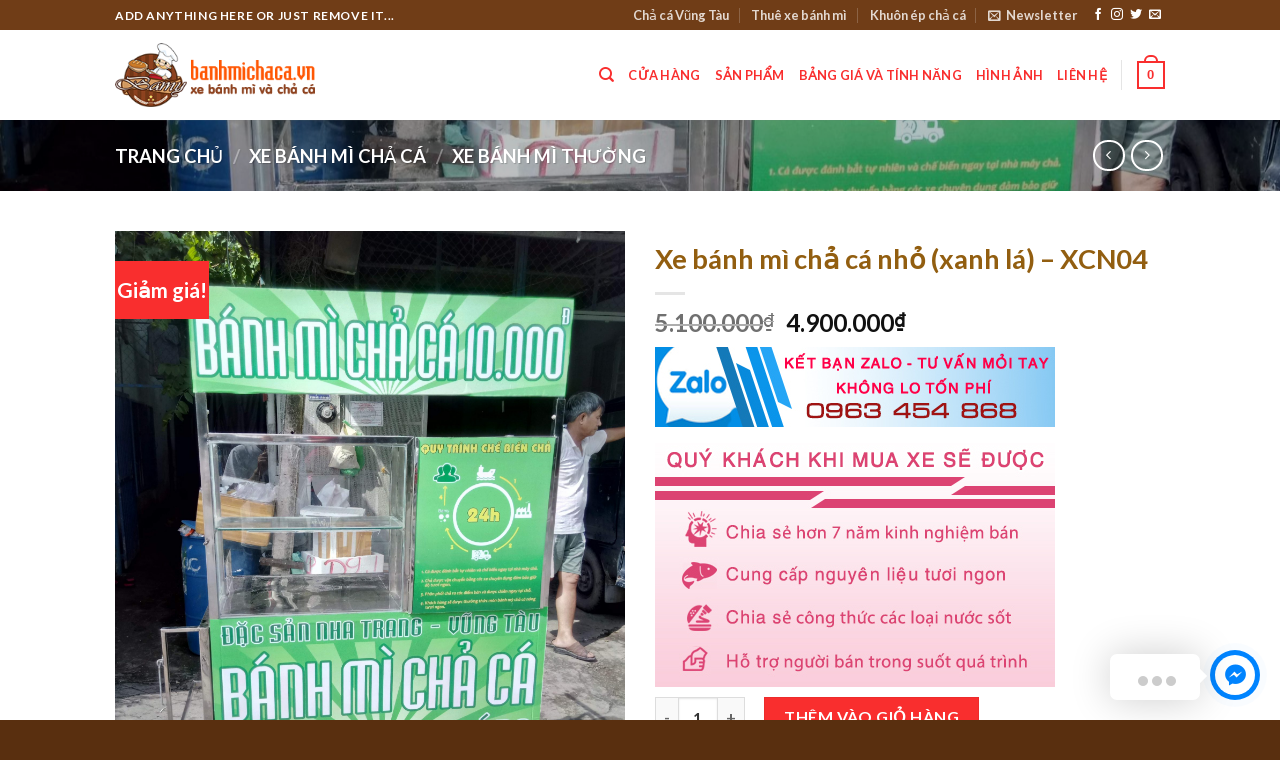

--- FILE ---
content_type: text/html; charset=UTF-8
request_url: https://banhmichaca.vn/bai-viet/product/xe-banh-mi-cha-ca-nho-xanh-la-xcn04/
body_size: 33001
content:
<!DOCTYPE html>
<html lang="vi" class="loading-site no-js">
<head>
	<meta charset="UTF-8" />
	<link rel="profile" href="https://gmpg.org/xfn/11" />
	<link rel="pingback" href="https://banhmichaca.vn/bai-viet/xmlrpc.php" />

	<script>(function(html){html.className = html.className.replace(/\bno-js\b/,'js')})(document.documentElement);</script>
<meta name='robots' content='index, follow, max-image-preview:large, max-snippet:-1, max-video-preview:-1' />
<meta name="viewport" content="width=device-width, initial-scale=1" />
	<!-- This site is optimized with the Yoast SEO Premium plugin v18.3 (Yoast SEO v26.8) - https://yoast.com/product/yoast-seo-premium-wordpress/ -->
	<title>Xe bánh mì chả cá nhỏ (xanh lá) - XCN04 - Xe bánh mì chả cá</title>
	<link rel="canonical" href="https://banhmichaca.vn/bai-viet/product/xe-banh-mi-cha-ca-nho-xanh-la-xcn04/" />
	<meta property="og:locale" content="vi_VN" />
	<meta property="og:type" content="article" />
	<meta property="og:title" content="Xe bánh mì chả cá nhỏ (xanh lá) - XCN04" />
	<meta property="og:description" content="Xe bánh mì chả cá loại thường màu xanh lá với kích thước nhỏ gọn, dễ di chuyển sẽ giúp quý khách kinh doanh dễ dàng tại những địa điểm có diện tích hạn hẹp. Thiết kế đẹp mắt với tông màu nổi để khách hàng dễ dàng nhận biết khi từ đằng xa. Với [...]" />
	<meta property="og:url" content="https://banhmichaca.vn/bai-viet/product/xe-banh-mi-cha-ca-nho-xanh-la-xcn04/" />
	<meta property="og:site_name" content="Xe bánh mì chả cá" />
	<meta property="article:modified_time" content="2019-11-28T09:25:55+00:00" />
	<meta property="og:image" content="https://banhmichaca.vn/bai-viet/wp-content/uploads/2019/11/IMAG1260-scaled.jpg" />
	<meta property="og:image:width" content="1901" />
	<meta property="og:image:height" content="2560" />
	<meta property="og:image:type" content="image/jpeg" />
	<meta name="twitter:card" content="summary_large_image" />
	<meta name="twitter:label1" content="Ước tính thời gian đọc" />
	<meta name="twitter:data1" content="2 phút" />
	<script type="application/ld+json" class="yoast-schema-graph">{"@context":"https://schema.org","@graph":[{"@type":"WebPage","@id":"https://banhmichaca.vn/bai-viet/product/xe-banh-mi-cha-ca-nho-xanh-la-xcn04/","url":"https://banhmichaca.vn/bai-viet/product/xe-banh-mi-cha-ca-nho-xanh-la-xcn04/","name":"Xe bánh mì chả cá nhỏ (xanh lá) - XCN04 - Xe bánh mì chả cá","isPartOf":{"@id":"https://banhmichaca.vn/bai-viet/#website"},"primaryImageOfPage":{"@id":"https://banhmichaca.vn/bai-viet/product/xe-banh-mi-cha-ca-nho-xanh-la-xcn04/#primaryimage"},"image":{"@id":"https://banhmichaca.vn/bai-viet/product/xe-banh-mi-cha-ca-nho-xanh-la-xcn04/#primaryimage"},"thumbnailUrl":"https://banhmichaca.vn/bai-viet/wp-content/uploads/2019/11/IMAG1260-scaled.jpg","datePublished":"2019-11-28T09:23:55+00:00","dateModified":"2019-11-28T09:25:55+00:00","breadcrumb":{"@id":"https://banhmichaca.vn/bai-viet/product/xe-banh-mi-cha-ca-nho-xanh-la-xcn04/#breadcrumb"},"inLanguage":"vi","potentialAction":[{"@type":"ReadAction","target":["https://banhmichaca.vn/bai-viet/product/xe-banh-mi-cha-ca-nho-xanh-la-xcn04/"]}]},{"@type":"ImageObject","inLanguage":"vi","@id":"https://banhmichaca.vn/bai-viet/product/xe-banh-mi-cha-ca-nho-xanh-la-xcn04/#primaryimage","url":"https://banhmichaca.vn/bai-viet/wp-content/uploads/2019/11/IMAG1260-scaled.jpg","contentUrl":"https://banhmichaca.vn/bai-viet/wp-content/uploads/2019/11/IMAG1260-scaled.jpg","width":1901,"height":2560},{"@type":"BreadcrumbList","@id":"https://banhmichaca.vn/bai-viet/product/xe-banh-mi-cha-ca-nho-xanh-la-xcn04/#breadcrumb","itemListElement":[{"@type":"ListItem","position":1,"name":"Home","item":"https://banhmichaca.vn/bai-viet/"},{"@type":"ListItem","position":2,"name":"Cửa hàng","item":"https://banhmichaca.vn/bai-viet/shop/"},{"@type":"ListItem","position":3,"name":"Xe bánh mì chả cá nhỏ (xanh lá) &#8211; XCN04"}]},{"@type":"WebSite","@id":"https://banhmichaca.vn/bai-viet/#website","url":"https://banhmichaca.vn/bai-viet/","name":"Xe bánh mì chả cá","description":"Sản xuất xe bánh mì chả cá inox","publisher":{"@id":"https://banhmichaca.vn/bai-viet/#organization"},"potentialAction":[{"@type":"SearchAction","target":{"@type":"EntryPoint","urlTemplate":"https://banhmichaca.vn/bai-viet/?s={search_term_string}"},"query-input":{"@type":"PropertyValueSpecification","valueRequired":true,"valueName":"search_term_string"}}],"inLanguage":"vi"},{"@type":"Organization","@id":"https://banhmichaca.vn/bai-viet/#organization","name":"Xe Bánh mì Chả cá","url":"https://banhmichaca.vn/bai-viet/","logo":{"@type":"ImageObject","inLanguage":"vi","@id":"https://banhmichaca.vn/bai-viet/#/schema/logo/image/","url":"https://banhmichaca.vn/bai-viet/wp-content/uploads/2018/06/120-banhmichaca.vn_.png","contentUrl":"https://banhmichaca.vn/bai-viet/wp-content/uploads/2018/06/120-banhmichaca.vn_.png","width":269,"height":86,"caption":"Xe Bánh mì Chả cá"},"image":{"@id":"https://banhmichaca.vn/bai-viet/#/schema/logo/image/"}}]}</script>
	<!-- / Yoast SEO Premium plugin. -->


<link rel='dns-prefetch' href='//cdn.jsdelivr.net' />
<link rel='prefetch' href='https://banhmichaca.vn/bai-viet/wp-content/themes/flatsome/assets/js/flatsome.js?ver=7f37db73450aecec0847' />
<link rel='prefetch' href='https://banhmichaca.vn/bai-viet/wp-content/themes/flatsome/assets/js/chunk.slider.js?ver=3.17.0' />
<link rel='prefetch' href='https://banhmichaca.vn/bai-viet/wp-content/themes/flatsome/assets/js/chunk.popups.js?ver=3.17.0' />
<link rel='prefetch' href='https://banhmichaca.vn/bai-viet/wp-content/themes/flatsome/assets/js/chunk.tooltips.js?ver=3.17.0' />
<link rel='prefetch' href='https://banhmichaca.vn/bai-viet/wp-content/themes/flatsome/assets/js/woocommerce.js?ver=1a392523165907adee6a' />
<link rel="alternate" type="application/rss+xml" title="Dòng thông tin Xe bánh mì chả cá &raquo;" href="https://banhmichaca.vn/bai-viet/feed/" />
<link rel="alternate" type="application/rss+xml" title="Xe bánh mì chả cá &raquo; Dòng bình luận" href="https://banhmichaca.vn/bai-viet/comments/feed/" />
<link rel="alternate" title="oNhúng (JSON)" type="application/json+oembed" href="https://banhmichaca.vn/bai-viet/wp-json/oembed/1.0/embed?url=https%3A%2F%2Fbanhmichaca.vn%2Fbai-viet%2Fproduct%2Fxe-banh-mi-cha-ca-nho-xanh-la-xcn04%2F" />
<link rel="alternate" title="oNhúng (XML)" type="text/xml+oembed" href="https://banhmichaca.vn/bai-viet/wp-json/oembed/1.0/embed?url=https%3A%2F%2Fbanhmichaca.vn%2Fbai-viet%2Fproduct%2Fxe-banh-mi-cha-ca-nho-xanh-la-xcn04%2F&#038;format=xml" />
<style id='wp-img-auto-sizes-contain-inline-css' type='text/css'>
img:is([sizes=auto i],[sizes^="auto," i]){contain-intrinsic-size:3000px 1500px}
/*# sourceURL=wp-img-auto-sizes-contain-inline-css */
</style>
<style id='wp-emoji-styles-inline-css' type='text/css'>

	img.wp-smiley, img.emoji {
		display: inline !important;
		border: none !important;
		box-shadow: none !important;
		height: 1em !important;
		width: 1em !important;
		margin: 0 0.07em !important;
		vertical-align: -0.1em !important;
		background: none !important;
		padding: 0 !important;
	}
/*# sourceURL=wp-emoji-styles-inline-css */
</style>
<style id='wp-block-library-inline-css' type='text/css'>
:root{--wp-block-synced-color:#7a00df;--wp-block-synced-color--rgb:122,0,223;--wp-bound-block-color:var(--wp-block-synced-color);--wp-editor-canvas-background:#ddd;--wp-admin-theme-color:#007cba;--wp-admin-theme-color--rgb:0,124,186;--wp-admin-theme-color-darker-10:#006ba1;--wp-admin-theme-color-darker-10--rgb:0,107,160.5;--wp-admin-theme-color-darker-20:#005a87;--wp-admin-theme-color-darker-20--rgb:0,90,135;--wp-admin-border-width-focus:2px}@media (min-resolution:192dpi){:root{--wp-admin-border-width-focus:1.5px}}.wp-element-button{cursor:pointer}:root .has-very-light-gray-background-color{background-color:#eee}:root .has-very-dark-gray-background-color{background-color:#313131}:root .has-very-light-gray-color{color:#eee}:root .has-very-dark-gray-color{color:#313131}:root .has-vivid-green-cyan-to-vivid-cyan-blue-gradient-background{background:linear-gradient(135deg,#00d084,#0693e3)}:root .has-purple-crush-gradient-background{background:linear-gradient(135deg,#34e2e4,#4721fb 50%,#ab1dfe)}:root .has-hazy-dawn-gradient-background{background:linear-gradient(135deg,#faaca8,#dad0ec)}:root .has-subdued-olive-gradient-background{background:linear-gradient(135deg,#fafae1,#67a671)}:root .has-atomic-cream-gradient-background{background:linear-gradient(135deg,#fdd79a,#004a59)}:root .has-nightshade-gradient-background{background:linear-gradient(135deg,#330968,#31cdcf)}:root .has-midnight-gradient-background{background:linear-gradient(135deg,#020381,#2874fc)}:root{--wp--preset--font-size--normal:16px;--wp--preset--font-size--huge:42px}.has-regular-font-size{font-size:1em}.has-larger-font-size{font-size:2.625em}.has-normal-font-size{font-size:var(--wp--preset--font-size--normal)}.has-huge-font-size{font-size:var(--wp--preset--font-size--huge)}.has-text-align-center{text-align:center}.has-text-align-left{text-align:left}.has-text-align-right{text-align:right}.has-fit-text{white-space:nowrap!important}#end-resizable-editor-section{display:none}.aligncenter{clear:both}.items-justified-left{justify-content:flex-start}.items-justified-center{justify-content:center}.items-justified-right{justify-content:flex-end}.items-justified-space-between{justify-content:space-between}.screen-reader-text{border:0;clip-path:inset(50%);height:1px;margin:-1px;overflow:hidden;padding:0;position:absolute;width:1px;word-wrap:normal!important}.screen-reader-text:focus{background-color:#ddd;clip-path:none;color:#444;display:block;font-size:1em;height:auto;left:5px;line-height:normal;padding:15px 23px 14px;text-decoration:none;top:5px;width:auto;z-index:100000}html :where(.has-border-color){border-style:solid}html :where([style*=border-top-color]){border-top-style:solid}html :where([style*=border-right-color]){border-right-style:solid}html :where([style*=border-bottom-color]){border-bottom-style:solid}html :where([style*=border-left-color]){border-left-style:solid}html :where([style*=border-width]){border-style:solid}html :where([style*=border-top-width]){border-top-style:solid}html :where([style*=border-right-width]){border-right-style:solid}html :where([style*=border-bottom-width]){border-bottom-style:solid}html :where([style*=border-left-width]){border-left-style:solid}html :where(img[class*=wp-image-]){height:auto;max-width:100%}:where(figure){margin:0 0 1em}html :where(.is-position-sticky){--wp-admin--admin-bar--position-offset:var(--wp-admin--admin-bar--height,0px)}@media screen and (max-width:600px){html :where(.is-position-sticky){--wp-admin--admin-bar--position-offset:0px}}

/*# sourceURL=wp-block-library-inline-css */
</style><link rel='stylesheet' id='wc-blocks-style-css' href='https://banhmichaca.vn/bai-viet/wp-content/plugins/woocommerce/assets/client/blocks/wc-blocks.css?ver=wc-10.4.3' type='text/css' media='all' />
<style id='global-styles-inline-css' type='text/css'>
:root{--wp--preset--aspect-ratio--square: 1;--wp--preset--aspect-ratio--4-3: 4/3;--wp--preset--aspect-ratio--3-4: 3/4;--wp--preset--aspect-ratio--3-2: 3/2;--wp--preset--aspect-ratio--2-3: 2/3;--wp--preset--aspect-ratio--16-9: 16/9;--wp--preset--aspect-ratio--9-16: 9/16;--wp--preset--color--black: #000000;--wp--preset--color--cyan-bluish-gray: #abb8c3;--wp--preset--color--white: #ffffff;--wp--preset--color--pale-pink: #f78da7;--wp--preset--color--vivid-red: #cf2e2e;--wp--preset--color--luminous-vivid-orange: #ff6900;--wp--preset--color--luminous-vivid-amber: #fcb900;--wp--preset--color--light-green-cyan: #7bdcb5;--wp--preset--color--vivid-green-cyan: #00d084;--wp--preset--color--pale-cyan-blue: #8ed1fc;--wp--preset--color--vivid-cyan-blue: #0693e3;--wp--preset--color--vivid-purple: #9b51e0;--wp--preset--gradient--vivid-cyan-blue-to-vivid-purple: linear-gradient(135deg,rgb(6,147,227) 0%,rgb(155,81,224) 100%);--wp--preset--gradient--light-green-cyan-to-vivid-green-cyan: linear-gradient(135deg,rgb(122,220,180) 0%,rgb(0,208,130) 100%);--wp--preset--gradient--luminous-vivid-amber-to-luminous-vivid-orange: linear-gradient(135deg,rgb(252,185,0) 0%,rgb(255,105,0) 100%);--wp--preset--gradient--luminous-vivid-orange-to-vivid-red: linear-gradient(135deg,rgb(255,105,0) 0%,rgb(207,46,46) 100%);--wp--preset--gradient--very-light-gray-to-cyan-bluish-gray: linear-gradient(135deg,rgb(238,238,238) 0%,rgb(169,184,195) 100%);--wp--preset--gradient--cool-to-warm-spectrum: linear-gradient(135deg,rgb(74,234,220) 0%,rgb(151,120,209) 20%,rgb(207,42,186) 40%,rgb(238,44,130) 60%,rgb(251,105,98) 80%,rgb(254,248,76) 100%);--wp--preset--gradient--blush-light-purple: linear-gradient(135deg,rgb(255,206,236) 0%,rgb(152,150,240) 100%);--wp--preset--gradient--blush-bordeaux: linear-gradient(135deg,rgb(254,205,165) 0%,rgb(254,45,45) 50%,rgb(107,0,62) 100%);--wp--preset--gradient--luminous-dusk: linear-gradient(135deg,rgb(255,203,112) 0%,rgb(199,81,192) 50%,rgb(65,88,208) 100%);--wp--preset--gradient--pale-ocean: linear-gradient(135deg,rgb(255,245,203) 0%,rgb(182,227,212) 50%,rgb(51,167,181) 100%);--wp--preset--gradient--electric-grass: linear-gradient(135deg,rgb(202,248,128) 0%,rgb(113,206,126) 100%);--wp--preset--gradient--midnight: linear-gradient(135deg,rgb(2,3,129) 0%,rgb(40,116,252) 100%);--wp--preset--font-size--small: 13px;--wp--preset--font-size--medium: 20px;--wp--preset--font-size--large: 36px;--wp--preset--font-size--x-large: 42px;--wp--preset--spacing--20: 0.44rem;--wp--preset--spacing--30: 0.67rem;--wp--preset--spacing--40: 1rem;--wp--preset--spacing--50: 1.5rem;--wp--preset--spacing--60: 2.25rem;--wp--preset--spacing--70: 3.38rem;--wp--preset--spacing--80: 5.06rem;--wp--preset--shadow--natural: 6px 6px 9px rgba(0, 0, 0, 0.2);--wp--preset--shadow--deep: 12px 12px 50px rgba(0, 0, 0, 0.4);--wp--preset--shadow--sharp: 6px 6px 0px rgba(0, 0, 0, 0.2);--wp--preset--shadow--outlined: 6px 6px 0px -3px rgb(255, 255, 255), 6px 6px rgb(0, 0, 0);--wp--preset--shadow--crisp: 6px 6px 0px rgb(0, 0, 0);}:where(.is-layout-flex){gap: 0.5em;}:where(.is-layout-grid){gap: 0.5em;}body .is-layout-flex{display: flex;}.is-layout-flex{flex-wrap: wrap;align-items: center;}.is-layout-flex > :is(*, div){margin: 0;}body .is-layout-grid{display: grid;}.is-layout-grid > :is(*, div){margin: 0;}:where(.wp-block-columns.is-layout-flex){gap: 2em;}:where(.wp-block-columns.is-layout-grid){gap: 2em;}:where(.wp-block-post-template.is-layout-flex){gap: 1.25em;}:where(.wp-block-post-template.is-layout-grid){gap: 1.25em;}.has-black-color{color: var(--wp--preset--color--black) !important;}.has-cyan-bluish-gray-color{color: var(--wp--preset--color--cyan-bluish-gray) !important;}.has-white-color{color: var(--wp--preset--color--white) !important;}.has-pale-pink-color{color: var(--wp--preset--color--pale-pink) !important;}.has-vivid-red-color{color: var(--wp--preset--color--vivid-red) !important;}.has-luminous-vivid-orange-color{color: var(--wp--preset--color--luminous-vivid-orange) !important;}.has-luminous-vivid-amber-color{color: var(--wp--preset--color--luminous-vivid-amber) !important;}.has-light-green-cyan-color{color: var(--wp--preset--color--light-green-cyan) !important;}.has-vivid-green-cyan-color{color: var(--wp--preset--color--vivid-green-cyan) !important;}.has-pale-cyan-blue-color{color: var(--wp--preset--color--pale-cyan-blue) !important;}.has-vivid-cyan-blue-color{color: var(--wp--preset--color--vivid-cyan-blue) !important;}.has-vivid-purple-color{color: var(--wp--preset--color--vivid-purple) !important;}.has-black-background-color{background-color: var(--wp--preset--color--black) !important;}.has-cyan-bluish-gray-background-color{background-color: var(--wp--preset--color--cyan-bluish-gray) !important;}.has-white-background-color{background-color: var(--wp--preset--color--white) !important;}.has-pale-pink-background-color{background-color: var(--wp--preset--color--pale-pink) !important;}.has-vivid-red-background-color{background-color: var(--wp--preset--color--vivid-red) !important;}.has-luminous-vivid-orange-background-color{background-color: var(--wp--preset--color--luminous-vivid-orange) !important;}.has-luminous-vivid-amber-background-color{background-color: var(--wp--preset--color--luminous-vivid-amber) !important;}.has-light-green-cyan-background-color{background-color: var(--wp--preset--color--light-green-cyan) !important;}.has-vivid-green-cyan-background-color{background-color: var(--wp--preset--color--vivid-green-cyan) !important;}.has-pale-cyan-blue-background-color{background-color: var(--wp--preset--color--pale-cyan-blue) !important;}.has-vivid-cyan-blue-background-color{background-color: var(--wp--preset--color--vivid-cyan-blue) !important;}.has-vivid-purple-background-color{background-color: var(--wp--preset--color--vivid-purple) !important;}.has-black-border-color{border-color: var(--wp--preset--color--black) !important;}.has-cyan-bluish-gray-border-color{border-color: var(--wp--preset--color--cyan-bluish-gray) !important;}.has-white-border-color{border-color: var(--wp--preset--color--white) !important;}.has-pale-pink-border-color{border-color: var(--wp--preset--color--pale-pink) !important;}.has-vivid-red-border-color{border-color: var(--wp--preset--color--vivid-red) !important;}.has-luminous-vivid-orange-border-color{border-color: var(--wp--preset--color--luminous-vivid-orange) !important;}.has-luminous-vivid-amber-border-color{border-color: var(--wp--preset--color--luminous-vivid-amber) !important;}.has-light-green-cyan-border-color{border-color: var(--wp--preset--color--light-green-cyan) !important;}.has-vivid-green-cyan-border-color{border-color: var(--wp--preset--color--vivid-green-cyan) !important;}.has-pale-cyan-blue-border-color{border-color: var(--wp--preset--color--pale-cyan-blue) !important;}.has-vivid-cyan-blue-border-color{border-color: var(--wp--preset--color--vivid-cyan-blue) !important;}.has-vivid-purple-border-color{border-color: var(--wp--preset--color--vivid-purple) !important;}.has-vivid-cyan-blue-to-vivid-purple-gradient-background{background: var(--wp--preset--gradient--vivid-cyan-blue-to-vivid-purple) !important;}.has-light-green-cyan-to-vivid-green-cyan-gradient-background{background: var(--wp--preset--gradient--light-green-cyan-to-vivid-green-cyan) !important;}.has-luminous-vivid-amber-to-luminous-vivid-orange-gradient-background{background: var(--wp--preset--gradient--luminous-vivid-amber-to-luminous-vivid-orange) !important;}.has-luminous-vivid-orange-to-vivid-red-gradient-background{background: var(--wp--preset--gradient--luminous-vivid-orange-to-vivid-red) !important;}.has-very-light-gray-to-cyan-bluish-gray-gradient-background{background: var(--wp--preset--gradient--very-light-gray-to-cyan-bluish-gray) !important;}.has-cool-to-warm-spectrum-gradient-background{background: var(--wp--preset--gradient--cool-to-warm-spectrum) !important;}.has-blush-light-purple-gradient-background{background: var(--wp--preset--gradient--blush-light-purple) !important;}.has-blush-bordeaux-gradient-background{background: var(--wp--preset--gradient--blush-bordeaux) !important;}.has-luminous-dusk-gradient-background{background: var(--wp--preset--gradient--luminous-dusk) !important;}.has-pale-ocean-gradient-background{background: var(--wp--preset--gradient--pale-ocean) !important;}.has-electric-grass-gradient-background{background: var(--wp--preset--gradient--electric-grass) !important;}.has-midnight-gradient-background{background: var(--wp--preset--gradient--midnight) !important;}.has-small-font-size{font-size: var(--wp--preset--font-size--small) !important;}.has-medium-font-size{font-size: var(--wp--preset--font-size--medium) !important;}.has-large-font-size{font-size: var(--wp--preset--font-size--large) !important;}.has-x-large-font-size{font-size: var(--wp--preset--font-size--x-large) !important;}
/*# sourceURL=global-styles-inline-css */
</style>

<style id='classic-theme-styles-inline-css' type='text/css'>
/*! This file is auto-generated */
.wp-block-button__link{color:#fff;background-color:#32373c;border-radius:9999px;box-shadow:none;text-decoration:none;padding:calc(.667em + 2px) calc(1.333em + 2px);font-size:1.125em}.wp-block-file__button{background:#32373c;color:#fff;text-decoration:none}
/*# sourceURL=/wp-includes/css/classic-themes.min.css */
</style>
<link rel='stylesheet' id='photoswipe-css' href='https://banhmichaca.vn/bai-viet/wp-content/plugins/woocommerce/assets/css/photoswipe/photoswipe.min.css?ver=10.4.3' type='text/css' media='all' />
<link rel='stylesheet' id='photoswipe-default-skin-css' href='https://banhmichaca.vn/bai-viet/wp-content/plugins/woocommerce/assets/css/photoswipe/default-skin/default-skin.min.css?ver=10.4.3' type='text/css' media='all' />
<style id='woocommerce-inline-inline-css' type='text/css'>
.woocommerce form .form-row .required { visibility: visible; }
/*# sourceURL=woocommerce-inline-inline-css */
</style>
<link rel='stylesheet' id='flatsome-main-css' href='https://banhmichaca.vn/bai-viet/wp-content/themes/flatsome/assets/css/flatsome.css?ver=3.17.0' type='text/css' media='all' />
<style id='flatsome-main-inline-css' type='text/css'>
@font-face {
				font-family: "fl-icons";
				font-display: block;
				src: url(https://banhmichaca.vn/bai-viet/wp-content/themes/flatsome/assets/css/icons/fl-icons.eot?v=3.17.0);
				src:
					url(https://banhmichaca.vn/bai-viet/wp-content/themes/flatsome/assets/css/icons/fl-icons.eot#iefix?v=3.17.0) format("embedded-opentype"),
					url(https://banhmichaca.vn/bai-viet/wp-content/themes/flatsome/assets/css/icons/fl-icons.woff2?v=3.17.0) format("woff2"),
					url(https://banhmichaca.vn/bai-viet/wp-content/themes/flatsome/assets/css/icons/fl-icons.ttf?v=3.17.0) format("truetype"),
					url(https://banhmichaca.vn/bai-viet/wp-content/themes/flatsome/assets/css/icons/fl-icons.woff?v=3.17.0) format("woff"),
					url(https://banhmichaca.vn/bai-viet/wp-content/themes/flatsome/assets/css/icons/fl-icons.svg?v=3.17.0#fl-icons) format("svg");
			}
/*# sourceURL=flatsome-main-inline-css */
</style>
<link rel='stylesheet' id='flatsome-shop-css' href='https://banhmichaca.vn/bai-viet/wp-content/themes/flatsome/assets/css/flatsome-shop.css?ver=3.17.0' type='text/css' media='all' />
<link rel='stylesheet' id='flatsome-style-css' href='https://banhmichaca.vn/bai-viet/wp-content/themes/flatsome/style.css?ver=3.17.0' type='text/css' media='all' />
<script type="text/javascript" src="https://banhmichaca.vn/bai-viet/wp-includes/js/jquery/jquery.min.js?ver=3.7.1" id="jquery-core-js"></script>
<script type="text/javascript" src="https://banhmichaca.vn/bai-viet/wp-includes/js/jquery/jquery-migrate.min.js?ver=3.4.1" id="jquery-migrate-js"></script>
<script type="text/javascript" src="https://banhmichaca.vn/bai-viet/wp-content/plugins/woocommerce/assets/js/jquery-blockui/jquery.blockUI.min.js?ver=2.7.0-wc.10.4.3" id="wc-jquery-blockui-js" data-wp-strategy="defer"></script>
<script type="text/javascript" id="wc-add-to-cart-js-extra">
/* <![CDATA[ */
var wc_add_to_cart_params = {"ajax_url":"/bai-viet/wp-admin/admin-ajax.php","wc_ajax_url":"/bai-viet/?wc-ajax=%%endpoint%%","i18n_view_cart":"Xem gi\u1ecf h\u00e0ng","cart_url":"https://banhmichaca.vn/bai-viet/cart/","is_cart":"","cart_redirect_after_add":"no"};
//# sourceURL=wc-add-to-cart-js-extra
/* ]]> */
</script>
<script type="text/javascript" src="https://banhmichaca.vn/bai-viet/wp-content/plugins/woocommerce/assets/js/frontend/add-to-cart.min.js?ver=10.4.3" id="wc-add-to-cart-js" defer="defer" data-wp-strategy="defer"></script>
<script type="text/javascript" src="https://banhmichaca.vn/bai-viet/wp-content/plugins/woocommerce/assets/js/photoswipe/photoswipe.min.js?ver=4.1.1-wc.10.4.3" id="wc-photoswipe-js" defer="defer" data-wp-strategy="defer"></script>
<script type="text/javascript" src="https://banhmichaca.vn/bai-viet/wp-content/plugins/woocommerce/assets/js/photoswipe/photoswipe-ui-default.min.js?ver=4.1.1-wc.10.4.3" id="wc-photoswipe-ui-default-js" defer="defer" data-wp-strategy="defer"></script>
<script type="text/javascript" id="wc-single-product-js-extra">
/* <![CDATA[ */
var wc_single_product_params = {"i18n_required_rating_text":"Vui l\u00f2ng ch\u1ecdn m\u1ed9t m\u1ee9c \u0111\u00e1nh gi\u00e1","i18n_rating_options":["1 tr\u00ean 5 sao","2 tr\u00ean 5 sao","3 tr\u00ean 5 sao","4 tr\u00ean 5 sao","5 tr\u00ean 5 sao"],"i18n_product_gallery_trigger_text":"Xem th\u01b0 vi\u1ec7n \u1ea3nh to\u00e0n m\u00e0n h\u00ecnh","review_rating_required":"yes","flexslider":{"rtl":false,"animation":"slide","smoothHeight":true,"directionNav":false,"controlNav":"thumbnails","slideshow":false,"animationSpeed":500,"animationLoop":false,"allowOneSlide":false},"zoom_enabled":"","zoom_options":[],"photoswipe_enabled":"1","photoswipe_options":{"shareEl":false,"closeOnScroll":false,"history":false,"hideAnimationDuration":0,"showAnimationDuration":0},"flexslider_enabled":""};
//# sourceURL=wc-single-product-js-extra
/* ]]> */
</script>
<script type="text/javascript" src="https://banhmichaca.vn/bai-viet/wp-content/plugins/woocommerce/assets/js/frontend/single-product.min.js?ver=10.4.3" id="wc-single-product-js" defer="defer" data-wp-strategy="defer"></script>
<script type="text/javascript" src="https://banhmichaca.vn/bai-viet/wp-content/plugins/woocommerce/assets/js/js-cookie/js.cookie.min.js?ver=2.1.4-wc.10.4.3" id="wc-js-cookie-js" data-wp-strategy="defer"></script>
<link rel="https://api.w.org/" href="https://banhmichaca.vn/bai-viet/wp-json/" /><link rel="alternate" title="JSON" type="application/json" href="https://banhmichaca.vn/bai-viet/wp-json/wp/v2/product/3283" /><link rel="EditURI" type="application/rsd+xml" title="RSD" href="https://banhmichaca.vn/bai-viet/xmlrpc.php?rsd" />
<meta name="generator" content="WordPress 6.9" />
<meta name="generator" content="WooCommerce 10.4.3" />
<link rel='shortlink' href='https://banhmichaca.vn/bai-viet/?p=3283' />
<style>.bg{opacity: 0; transition: opacity 1s; -webkit-transition: opacity 1s;} .bg-loaded{opacity: 1;}</style>	<noscript><style>.woocommerce-product-gallery{ opacity: 1 !important; }</style></noscript>
	<style id="custom-css" type="text/css">:root {--primary-color: #f92e2e;}.header-main{height: 90px}#logo img{max-height: 90px}#logo{width:200px;}.header-top{min-height: 30px}.transparent .header-main{height: 90px}.transparent #logo img{max-height: 90px}.has-transparent + .page-title:first-of-type,.has-transparent + #main > .page-title,.has-transparent + #main > div > .page-title,.has-transparent + #main .page-header-wrapper:first-of-type .page-title{padding-top: 120px;}.header.show-on-scroll,.stuck .header-main{height:70px!important}.stuck #logo img{max-height: 70px!important}.header-bottom {background-color: #f1f1f1}@media (max-width: 549px) {.header-main{height: 70px}#logo img{max-height: 70px}}.header-top{background-color:#703d17!important;}/* Color */.accordion-title.active, .has-icon-bg .icon .icon-inner,.logo a, .primary.is-underline, .primary.is-link, .badge-outline .badge-inner, .nav-outline > li.active> a,.nav-outline >li.active > a, .cart-icon strong,[data-color='primary'], .is-outline.primary{color: #f92e2e;}/* Color !important */[data-text-color="primary"]{color: #f92e2e!important;}/* Background Color */[data-text-bg="primary"]{background-color: #f92e2e;}/* Background */.scroll-to-bullets a,.featured-title, .label-new.menu-item > a:after, .nav-pagination > li > .current,.nav-pagination > li > span:hover,.nav-pagination > li > a:hover,.has-hover:hover .badge-outline .badge-inner,button[type="submit"], .button.wc-forward:not(.checkout):not(.checkout-button), .button.submit-button, .button.primary:not(.is-outline),.featured-table .title,.is-outline:hover, .has-icon:hover .icon-label,.nav-dropdown-bold .nav-column li > a:hover, .nav-dropdown.nav-dropdown-bold > li > a:hover, .nav-dropdown-bold.dark .nav-column li > a:hover, .nav-dropdown.nav-dropdown-bold.dark > li > a:hover, .header-vertical-menu__opener ,.is-outline:hover, .tagcloud a:hover,.grid-tools a, input[type='submit']:not(.is-form), .box-badge:hover .box-text, input.button.alt,.nav-box > li > a:hover,.nav-box > li.active > a,.nav-pills > li.active > a ,.current-dropdown .cart-icon strong, .cart-icon:hover strong, .nav-line-bottom > li > a:before, .nav-line-grow > li > a:before, .nav-line > li > a:before,.banner, .header-top, .slider-nav-circle .flickity-prev-next-button:hover svg, .slider-nav-circle .flickity-prev-next-button:hover .arrow, .primary.is-outline:hover, .button.primary:not(.is-outline), input[type='submit'].primary, input[type='submit'].primary, input[type='reset'].button, input[type='button'].primary, .badge-inner{background-color: #f92e2e;}/* Border */.nav-vertical.nav-tabs > li.active > a,.scroll-to-bullets a.active,.nav-pagination > li > .current,.nav-pagination > li > span:hover,.nav-pagination > li > a:hover,.has-hover:hover .badge-outline .badge-inner,.accordion-title.active,.featured-table,.is-outline:hover, .tagcloud a:hover,blockquote, .has-border, .cart-icon strong:after,.cart-icon strong,.blockUI:before, .processing:before,.loading-spin, .slider-nav-circle .flickity-prev-next-button:hover svg, .slider-nav-circle .flickity-prev-next-button:hover .arrow, .primary.is-outline:hover{border-color: #f92e2e}.nav-tabs > li.active > a{border-top-color: #f92e2e}.widget_shopping_cart_content .blockUI.blockOverlay:before { border-left-color: #f92e2e }.woocommerce-checkout-review-order .blockUI.blockOverlay:before { border-left-color: #f92e2e }/* Fill */.slider .flickity-prev-next-button:hover svg,.slider .flickity-prev-next-button:hover .arrow{fill: #f92e2e;}/* Focus */.primary:focus-visible, .submit-button:focus-visible, button[type="submit"]:focus-visible { outline-color: #f92e2e!important; }h1,h2,h3,h4,h5,h6,.heading-font{color: #925e10;}body{font-family: Lato, sans-serif;}body {font-weight: 400;font-style: normal;}.nav > li > a {font-family: Lato, sans-serif;}.mobile-sidebar-levels-2 .nav > li > ul > li > a {font-family: Lato, sans-serif;}.nav > li > a,.mobile-sidebar-levels-2 .nav > li > ul > li > a {font-weight: 700;font-style: normal;}h1,h2,h3,h4,h5,h6,.heading-font, .off-canvas-center .nav-sidebar.nav-vertical > li > a{font-family: Lato, sans-serif;}h1,h2,h3,h4,h5,h6,.heading-font,.banner h1,.banner h2 {font-weight: 700;font-style: normal;}.alt-font{font-family: "Dancing Script", sans-serif;}.alt-font {font-weight: 400!important;font-style: normal!important;}.header:not(.transparent) .header-nav-main.nav > li > a {color: #f92e2e;}.header:not(.transparent) .header-nav-main.nav > li > a:hover,.header:not(.transparent) .header-nav-main.nav > li.active > a,.header:not(.transparent) .header-nav-main.nav > li.current > a,.header:not(.transparent) .header-nav-main.nav > li > a.active,.header:not(.transparent) .header-nav-main.nav > li > a.current{color: #9b6008;}.header-nav-main.nav-line-bottom > li > a:before,.header-nav-main.nav-line-grow > li > a:before,.header-nav-main.nav-line > li > a:before,.header-nav-main.nav-box > li > a:hover,.header-nav-main.nav-box > li.active > a,.header-nav-main.nav-pills > li > a:hover,.header-nav-main.nav-pills > li.active > a{color:#FFF!important;background-color: #9b6008;}a{color: #f92e2e;}.widget a{color: #0a61ad;}.widget a:hover{color: #f92e2e;}.widget .tagcloud a:hover{border-color: #f92e2e; background-color: #f92e2e;}.current .breadcrumb-step, [data-icon-label]:after, .button#place_order,.button.checkout,.checkout-button,.single_add_to_cart_button.button{background-color: #f92e2e!important }.badge-inner.on-sale{background-color: #f92e2e}.shop-page-title.featured-title .title-bg{ background-image: url(https://banhmichaca.vn/bai-viet/wp-content/uploads/2019/11/IMAG1260-scaled.jpg)!important;}@media screen and (min-width: 550px){.products .box-vertical .box-image{min-width: 247px!important;width: 247px!important;}}.header-main .social-icons,.header-main .cart-icon strong,.header-main .menu-title,.header-main .header-button > .button.is-outline,.header-main .nav > li > a > i:not(.icon-angle-down){color: #f92e2e!important;}.header-main .header-button > .button.is-outline,.header-main .cart-icon strong:after,.header-main .cart-icon strong{border-color: #f92e2e!important;}.header-main .header-button > .button:not(.is-outline){background-color: #f92e2e!important;}.header-main .current-dropdown .cart-icon strong,.header-main .header-button > .button:hover,.header-main .header-button > .button:hover i,.header-main .header-button > .button:hover span{color:#FFF!important;}.header-main .menu-title:hover,.header-main .social-icons a:hover,.header-main .header-button > .button.is-outline:hover,.header-main .nav > li > a:hover > i:not(.icon-angle-down){color: #9b6008!important;}.header-main .current-dropdown .cart-icon strong,.header-main .header-button > .button:hover{background-color: #9b6008!important;}.header-main .current-dropdown .cart-icon strong:after,.header-main .current-dropdown .cart-icon strong,.header-main .header-button > .button:hover{border-color: #9b6008!important;}.absolute-footer, html{background-color: #592f0f}.nav-vertical-fly-out > li + li {border-top-width: 1px; border-top-style: solid;}.label-new.menu-item > a:after{content:"New";}.label-hot.menu-item > a:after{content:"Hot";}.label-sale.menu-item > a:after{content:"Sale";}.label-popular.menu-item > a:after{content:"Popular";}</style><style id="kirki-inline-styles">/* latin-ext */
@font-face {
  font-family: 'Lato';
  font-style: normal;
  font-weight: 400;
  font-display: swap;
  src: url(https://banhmichaca.vn/bai-viet/wp-content/fonts/lato/font) format('woff');
  unicode-range: U+0100-02BA, U+02BD-02C5, U+02C7-02CC, U+02CE-02D7, U+02DD-02FF, U+0304, U+0308, U+0329, U+1D00-1DBF, U+1E00-1E9F, U+1EF2-1EFF, U+2020, U+20A0-20AB, U+20AD-20C0, U+2113, U+2C60-2C7F, U+A720-A7FF;
}
/* latin */
@font-face {
  font-family: 'Lato';
  font-style: normal;
  font-weight: 400;
  font-display: swap;
  src: url(https://banhmichaca.vn/bai-viet/wp-content/fonts/lato/font) format('woff');
  unicode-range: U+0000-00FF, U+0131, U+0152-0153, U+02BB-02BC, U+02C6, U+02DA, U+02DC, U+0304, U+0308, U+0329, U+2000-206F, U+20AC, U+2122, U+2191, U+2193, U+2212, U+2215, U+FEFF, U+FFFD;
}
/* latin-ext */
@font-face {
  font-family: 'Lato';
  font-style: normal;
  font-weight: 700;
  font-display: swap;
  src: url(https://banhmichaca.vn/bai-viet/wp-content/fonts/lato/font) format('woff');
  unicode-range: U+0100-02BA, U+02BD-02C5, U+02C7-02CC, U+02CE-02D7, U+02DD-02FF, U+0304, U+0308, U+0329, U+1D00-1DBF, U+1E00-1E9F, U+1EF2-1EFF, U+2020, U+20A0-20AB, U+20AD-20C0, U+2113, U+2C60-2C7F, U+A720-A7FF;
}
/* latin */
@font-face {
  font-family: 'Lato';
  font-style: normal;
  font-weight: 700;
  font-display: swap;
  src: url(https://banhmichaca.vn/bai-viet/wp-content/fonts/lato/font) format('woff');
  unicode-range: U+0000-00FF, U+0131, U+0152-0153, U+02BB-02BC, U+02C6, U+02DA, U+02DC, U+0304, U+0308, U+0329, U+2000-206F, U+20AC, U+2122, U+2191, U+2193, U+2212, U+2215, U+FEFF, U+FFFD;
}/* vietnamese */
@font-face {
  font-family: 'Dancing Script';
  font-style: normal;
  font-weight: 400;
  font-display: swap;
  src: url(https://banhmichaca.vn/bai-viet/wp-content/fonts/dancing-script/font) format('woff');
  unicode-range: U+0102-0103, U+0110-0111, U+0128-0129, U+0168-0169, U+01A0-01A1, U+01AF-01B0, U+0300-0301, U+0303-0304, U+0308-0309, U+0323, U+0329, U+1EA0-1EF9, U+20AB;
}
/* latin-ext */
@font-face {
  font-family: 'Dancing Script';
  font-style: normal;
  font-weight: 400;
  font-display: swap;
  src: url(https://banhmichaca.vn/bai-viet/wp-content/fonts/dancing-script/font) format('woff');
  unicode-range: U+0100-02BA, U+02BD-02C5, U+02C7-02CC, U+02CE-02D7, U+02DD-02FF, U+0304, U+0308, U+0329, U+1D00-1DBF, U+1E00-1E9F, U+1EF2-1EFF, U+2020, U+20A0-20AB, U+20AD-20C0, U+2113, U+2C60-2C7F, U+A720-A7FF;
}
/* latin */
@font-face {
  font-family: 'Dancing Script';
  font-style: normal;
  font-weight: 400;
  font-display: swap;
  src: url(https://banhmichaca.vn/bai-viet/wp-content/fonts/dancing-script/font) format('woff');
  unicode-range: U+0000-00FF, U+0131, U+0152-0153, U+02BB-02BC, U+02C6, U+02DA, U+02DC, U+0304, U+0308, U+0329, U+2000-206F, U+20AC, U+2122, U+2191, U+2193, U+2212, U+2215, U+FEFF, U+FFFD;
}</style><link rel='stylesheet' id='su-icons-css' href='https://banhmichaca.vn/bai-viet/wp-content/plugins/shortcodes-ultimate/includes/css/icons.css?ver=1.1.5' type='text/css' media='all' />
<link rel='stylesheet' id='su-shortcodes-css' href='https://banhmichaca.vn/bai-viet/wp-content/plugins/shortcodes-ultimate/includes/css/shortcodes.css?ver=7.4.8' type='text/css' media='all' />
</head>

<body data-rsssl=1 class="wp-singular product-template-default single single-product postid-3283 wp-theme-flatsome theme-flatsome woocommerce woocommerce-page woocommerce-no-js lightbox nav-dropdown-has-arrow nav-dropdown-has-shadow nav-dropdown-has-border">


<a class="skip-link screen-reader-text" href="#main">Skip to content</a>

<div id="wrapper">

	
	<header id="header" class="header has-sticky sticky-jump">
		<div class="header-wrapper">
			<div id="top-bar" class="header-top hide-for-sticky nav-dark">
    <div class="flex-row container">
      <div class="flex-col hide-for-medium flex-left">
          <ul class="nav nav-left medium-nav-center nav-small  nav-divided">
              <li class="html custom html_topbar_left"><strong class="uppercase">Add anything here or just remove it...</strong></li>          </ul>
      </div>

      <div class="flex-col hide-for-medium flex-center">
          <ul class="nav nav-center nav-small  nav-divided">
                        </ul>
      </div>

      <div class="flex-col hide-for-medium flex-right">
         <ul class="nav top-bar-nav nav-right nav-small  nav-divided">
              <li id="menu-item-22" class="menu-item menu-item-type-custom menu-item-object-custom menu-item-22 menu-item-design-default"><a href="https://chacavungtau.com" class="nav-top-link">Chả cá Vũng Tàu</a></li>
<li id="menu-item-23" class="menu-item menu-item-type-custom menu-item-object-custom menu-item-23 menu-item-design-default"><a href="https://thuexebanhmi.com" class="nav-top-link">Thuê xe bánh mì</a></li>
<li id="menu-item-24" class="menu-item menu-item-type-custom menu-item-object-custom menu-item-24 menu-item-design-default"><a href="https://khuonepchaca.com" class="nav-top-link">Khuôn ép chả cá</a></li>
<li class="header-newsletter-item has-icon">

<a href="#header-newsletter-signup" class="tooltip is-small"
  title="Sign up for Newsletter">

      <i class="icon-envelop"></i>
  
      <span class="header-newsletter-title hide-for-medium">
      Newsletter    </span>
  </a>
	<div id="header-newsletter-signup"
	     class="lightbox-by-id lightbox-content mfp-hide lightbox-white "
	     style="max-width:700px ;padding:0px">
		
  <div class="banner has-hover" id="banner-260116316">
          <div class="banner-inner fill">
        <div class="banner-bg fill" >
            <div class="bg fill bg-fill "></div>
                        <div class="overlay"></div>            
	<div class="is-border is-dashed"
		style="border-color:rgba(255,255,255,.3);border-width:2px 2px 2px 2px;margin:10px;">
	</div>
                    </div>
		
        <div class="banner-layers container">
            <div class="fill banner-link"></div>               <div id="text-box-1001539378" class="text-box banner-layer x10 md-x10 lg-x10 y50 md-y50 lg-y50 res-text">
                     <div data-animate="fadeInUp">           <div class="text-box-content text dark">
              
              <div class="text-inner text-left">
                  <h3 class="uppercase">Sign up for Newsletter</h3><p class="lead">Signup for our newsletter to get notified about sales and new products. Add any text here or remove it.</p>[contact-form-7 id="7042" title="Newsletter Vertical"]              </div>
           </div>
       </div>                     
<style>
#text-box-1001539378 {
  width: 60%;
}
#text-box-1001539378 .text-box-content {
  font-size: 100%;
}
@media (min-width:550px) {
  #text-box-1001539378 {
    width: 50%;
  }
}
</style>
    </div>
         </div>
      </div>

            
<style>
#banner-260116316 {
  padding-top: 500px;
}
#banner-260116316 .bg.bg-loaded {
  background-image: url(https://banhmichaca.vn/bai-viet/wp-content/themes/flatsome/assets/img/missing.jpg);
}
#banner-260116316 .overlay {
  background-color: rgba(0,0,0,.4);
}
</style>
  </div>

	</div>
	
	</li>
<li class="html header-social-icons ml-0">
	<div class="social-icons follow-icons" ><a href="http://url" target="_blank" rel="noopener noreferrer nofollow" data-label="Facebook" class="icon plain facebook tooltip" title="Follow on Facebook" aria-label="Follow on Facebook" ><i class="icon-facebook" ></i></a><a href="http://url" target="_blank" rel="noopener noreferrer nofollow" data-label="Instagram" class="icon plain instagram tooltip" title="Follow on Instagram" aria-label="Follow on Instagram" ><i class="icon-instagram" ></i></a><a href="http://url" data-label="Twitter" target="_blank" rel="noopener noreferrer nofollow" class="icon plain twitter tooltip" title="Follow on Twitter" aria-label="Follow on Twitter" ><i class="icon-twitter" ></i></a><a href="mailto:your@email" data-label="E-mail" target="_blank" rel="nofollow" class="icon plain email tooltip" title="Send us an email" aria-label="Send us an email" ><i class="icon-envelop" ></i></a></div></li>
          </ul>
      </div>

            <div class="flex-col show-for-medium flex-grow">
          <ul class="nav nav-center nav-small mobile-nav  nav-divided">
              <li class="html custom html_topbar_left"><strong class="uppercase">Add anything here or just remove it...</strong></li>          </ul>
      </div>
      
    </div>
</div>
<div id="masthead" class="header-main ">
      <div class="header-inner flex-row container logo-left medium-logo-center" role="navigation">

          <!-- Logo -->
          <div id="logo" class="flex-col logo">
            
<!-- Header logo -->
<a href="https://banhmichaca.vn/bai-viet/" title="Xe bánh mì chả cá - Sản xuất xe bánh mì chả cá inox" rel="home">
		<img width="269" height="86" src="https://banhmichaca.vn/bai-viet/wp-content/uploads/2018/06/120-banhmichaca.vn_.png" class="header_logo header-logo" alt="Xe bánh mì chả cá"/><img  width="269" height="86" src="https://banhmichaca.vn/bai-viet/wp-content/uploads/2018/06/120-banhmichaca.vn_.png" class="header-logo-dark" alt="Xe bánh mì chả cá"/></a>
          </div>

          <!-- Mobile Left Elements -->
          <div class="flex-col show-for-medium flex-left">
            <ul class="mobile-nav nav nav-left ">
              <li class="nav-icon has-icon">
  		<a href="#" data-open="#main-menu" data-pos="left" data-bg="main-menu-overlay" data-color="" class="is-small" aria-label="Menu" aria-controls="main-menu" aria-expanded="false">

		  <i class="icon-menu" ></i>
		  		</a>
	</li>
            </ul>
          </div>

          <!-- Left Elements -->
          <div class="flex-col hide-for-medium flex-left
            flex-grow">
            <ul class="header-nav header-nav-main nav nav-left  nav-uppercase" >
                          </ul>
          </div>

          <!-- Right Elements -->
          <div class="flex-col hide-for-medium flex-right">
            <ul class="header-nav header-nav-main nav nav-right  nav-uppercase">
              <li class="header-search header-search-dropdown has-icon has-dropdown menu-item-has-children">
		<a href="#" aria-label="Tìm kiếm" class="is-small"><i class="icon-search" ></i></a>
		<ul class="nav-dropdown nav-dropdown-default">
	 	<li class="header-search-form search-form html relative has-icon">
	<div class="header-search-form-wrapper">
		<div class="searchform-wrapper ux-search-box relative is-normal"><form role="search" method="get" class="searchform" action="https://banhmichaca.vn/bai-viet/">
	<div class="flex-row relative">
						<div class="flex-col flex-grow">
			<label class="screen-reader-text" for="woocommerce-product-search-field-0">Tìm kiếm:</label>
			<input type="search" id="woocommerce-product-search-field-0" class="search-field mb-0" placeholder="Tìm kiếm&hellip;" value="" name="s" />
			<input type="hidden" name="post_type" value="product" />
					</div>
		<div class="flex-col">
			<button type="submit" value="Tìm kiếm" class="ux-search-submit submit-button secondary button  icon mb-0" aria-label="Submit">
				<i class="icon-search" ></i>			</button>
		</div>
	</div>
	<div class="live-search-results text-left z-top"></div>
</form>
</div>	</div>
</li>
	</ul>
</li>
<li id="menu-item-3329" class="menu-item menu-item-type-post_type menu-item-object-page current_page_parent menu-item-3329 menu-item-design-default"><a href="https://banhmichaca.vn/bai-viet/shop/" class="nav-top-link">Cửa hàng</a></li>
<li id="menu-item-66" class="menu-item menu-item-type-post_type menu-item-object-page menu-item-66 menu-item-design-default"><a href="https://banhmichaca.vn/bai-viet/cac-san-pham-xe-banh-mi-cha-ca-cha-ca-ban-banh-mi-thue-xe-banh-mi-khuon-ep-cha-ca/" class="nav-top-link">Sản phẩm</a></li>
<li id="menu-item-87" class="menu-item menu-item-type-post_type menu-item-object-page menu-item-87 menu-item-design-default"><a href="https://banhmichaca.vn/bai-viet/tinh-nang-va-bao-gia-cua-cua-xe-banh-mi-cha-ca/" class="nav-top-link">Bảng giá  và tính năng</a></li>
<li id="menu-item-97" class="menu-item menu-item-type-post_type menu-item-object-page menu-item-97 menu-item-design-default"><a href="https://banhmichaca.vn/bai-viet/hinh-anh-xe-banh-mi-cha-ca/" class="nav-top-link">Hình ảnh</a></li>
<li id="menu-item-98" class="menu-item menu-item-type-post_type menu-item-object-page menu-item-98 menu-item-design-default"><a href="https://banhmichaca.vn/bai-viet/lien-he-dat-xe-banh-mi/" class="nav-top-link">Liên hệ</a></li>
<li class="header-divider"></li><li class="cart-item has-icon has-dropdown">

<a href="https://banhmichaca.vn/bai-viet/cart/" title="Giỏ hàng" class="header-cart-link is-small">



    <span class="cart-icon image-icon">
    <strong>0</strong>
  </span>
  </a>

 <ul class="nav-dropdown nav-dropdown-default">
    <li class="html widget_shopping_cart">
      <div class="widget_shopping_cart_content">
        

	<p class="woocommerce-mini-cart__empty-message">Chưa có sản phẩm trong giỏ hàng.</p>


      </div>
    </li>
     </ul>

</li>
            </ul>
          </div>

          <!-- Mobile Right Elements -->
          <div class="flex-col show-for-medium flex-right">
            <ul class="mobile-nav nav nav-right ">
              <li class="cart-item has-icon">

      <a href="https://banhmichaca.vn/bai-viet/cart/" class="header-cart-link off-canvas-toggle nav-top-link is-small" data-open="#cart-popup" data-class="off-canvas-cart" title="Giỏ hàng" data-pos="right">
  
    <span class="cart-icon image-icon">
    <strong>0</strong>
  </span>
  </a>


  <!-- Cart Sidebar Popup -->
  <div id="cart-popup" class="mfp-hide widget_shopping_cart">
  <div class="cart-popup-inner inner-padding">
      <div class="cart-popup-title text-center">
          <h4 class="uppercase">Giỏ hàng</h4>
          <div class="is-divider"></div>
      </div>
      <div class="widget_shopping_cart_content">
          

	<p class="woocommerce-mini-cart__empty-message">Chưa có sản phẩm trong giỏ hàng.</p>


      </div>
             <div class="cart-sidebar-content relative"></div>  </div>
  </div>

</li>
            </ul>
          </div>

      </div>

            <div class="container"><div class="top-divider full-width"></div></div>
      </div>

<div class="header-bg-container fill"><div class="header-bg-image fill"></div><div class="header-bg-color fill"></div></div>		</div>
	</header>

	<div class="shop-page-title product-page-title dark  page-title featured-title ">

	<div class="page-title-bg fill">
		<div class="title-bg fill bg-fill" data-parallax-fade="true" data-parallax="-2" data-parallax-background data-parallax-container=".page-title"></div>
		<div class="title-overlay fill"></div>
	</div>

	<div class="page-title-inner flex-row  medium-flex-wrap container">
	  <div class="flex-col flex-grow medium-text-center">
	  		<div class="is-large">
	<nav class="woocommerce-breadcrumb breadcrumbs uppercase"><a href="https://banhmichaca.vn/bai-viet">Trang chủ</a> <span class="divider">&#47;</span> <a href="https://banhmichaca.vn/bai-viet/product-category/xe-banh-mi-cha-ca/">Xe bánh mì chả cá</a> <span class="divider">&#47;</span> <a href="https://banhmichaca.vn/bai-viet/product-category/xe-banh-mi-cha-ca/xe-banh-mi-thuong/">Xe bánh mì thường</a></nav></div>
	  </div>

	   <div class="flex-col nav-right medium-text-center">
		   	<ul class="next-prev-thumbs is-small ">         <li class="prod-dropdown has-dropdown">
               <a href="https://banhmichaca.vn/bai-viet/product/xe-banh-mi-cha-ca-nho-xanh-duong-xcn05/"  rel="next" class="button icon is-outline circle">
                  <i class="icon-angle-left" ></i>              </a>
              <div class="nav-dropdown">
                <a title="Xe bánh mì chả cá nhỏ (xanh dương) &#8211; XCN05" href="https://banhmichaca.vn/bai-viet/product/xe-banh-mi-cha-ca-nho-xanh-duong-xcn05/">
                <img width="100" height="100" src="https://banhmichaca.vn/bai-viet/wp-content/uploads/2019/11/IMAG0566-100x100.jpg" class="attachment-woocommerce_gallery_thumbnail size-woocommerce_gallery_thumbnail wp-post-image" alt="" decoding="async" srcset="https://banhmichaca.vn/bai-viet/wp-content/uploads/2019/11/IMAG0566-100x100.jpg 100w, https://banhmichaca.vn/bai-viet/wp-content/uploads/2019/11/IMAG0566-150x150.jpg 150w" sizes="(max-width: 100px) 100vw, 100px" /></a>
              </div>
          </li>
               <li class="prod-dropdown has-dropdown">
               <a href="https://banhmichaca.vn/bai-viet/product/xe-banh-mi-cha-ca-nho-vang-xcn03/" rel="next" class="button icon is-outline circle">
                  <i class="icon-angle-right" ></i>              </a>
              <div class="nav-dropdown">
                  <a title="Xe bánh mì chả cá nhỏ (vàng) &#8211; XCN03" href="https://banhmichaca.vn/bai-viet/product/xe-banh-mi-cha-ca-nho-vang-xcn03/">
                  <img width="100" height="100" src="https://banhmichaca.vn/bai-viet/wp-content/uploads/2019/11/IMAG0911-100x100.jpg" class="attachment-woocommerce_gallery_thumbnail size-woocommerce_gallery_thumbnail wp-post-image" alt="" decoding="async" srcset="https://banhmichaca.vn/bai-viet/wp-content/uploads/2019/11/IMAG0911-100x100.jpg 100w, https://banhmichaca.vn/bai-viet/wp-content/uploads/2019/11/IMAG0911-150x150.jpg 150w" sizes="(max-width: 100px) 100vw, 100px" /></a>
              </div>
          </li>
      </ul>	   </div>
	</div>
</div>

	<main id="main" class="">

	<div class="shop-container">

		
			<div class="container">
	<div class="woocommerce-notices-wrapper"></div></div>
<div id="product-3283" class="product type-product post-3283 status-publish first instock product_cat-xe-banh-mi-cha-ca product_cat-xe-banh-mi-thuong product_tag-cha-ca product_tag-nho-gon product_tag-xanh-la product_tag-xe-banh-mi has-post-thumbnail sale shipping-taxable purchasable product-type-simple">
	<div class="product-container">
  <div class="product-main">
    <div class="row content-row mb-0">

    	<div class="product-gallery large-6 col">
    	
<div class="product-images relative mb-half has-hover woocommerce-product-gallery woocommerce-product-gallery--with-images woocommerce-product-gallery--columns-4 images" data-columns="4">

  <div class="badge-container is-larger absolute left top z-1">
<div class="callout badge badge-square"><div class="badge-inner secondary on-sale"><span class="onsale">Giảm giá!</span></div></div>
</div>

  <div class="image-tools absolute top show-on-hover right z-3">
      </div>

  <figure class="woocommerce-product-gallery__wrapper product-gallery-slider slider slider-nav-small mb-half"
        data-flickity-options='{
                "cellAlign": "center",
                "wrapAround": true,
                "autoPlay": false,
                "prevNextButtons":true,
                "adaptiveHeight": true,
                "imagesLoaded": true,
                "lazyLoad": 1,
                "dragThreshold" : 15,
                "pageDots": false,
                "rightToLeft": false       }'>
    <div data-thumb="https://banhmichaca.vn/bai-viet/wp-content/uploads/2019/11/IMAG1260-100x100.jpg" data-thumb-alt="" class="woocommerce-product-gallery__image slide first"><a href="https://banhmichaca.vn/bai-viet/wp-content/uploads/2019/11/IMAG1260-scaled.jpg"><img width="510" height="687" src="https://banhmichaca.vn/bai-viet/wp-content/uploads/2019/11/IMAG1260-510x687.jpg" class="wp-post-image skip-lazy" alt="" title="IMAG1260" data-caption="" data-src="https://banhmichaca.vn/bai-viet/wp-content/uploads/2019/11/IMAG1260-scaled.jpg" data-large_image="https://banhmichaca.vn/bai-viet/wp-content/uploads/2019/11/IMAG1260-scaled.jpg" data-large_image_width="1901" data-large_image_height="2560" decoding="async" fetchpriority="high" srcset="https://banhmichaca.vn/bai-viet/wp-content/uploads/2019/11/IMAG1260-510x687.jpg 510w, https://banhmichaca.vn/bai-viet/wp-content/uploads/2019/11/IMAG1260-223x300.jpg 223w, https://banhmichaca.vn/bai-viet/wp-content/uploads/2019/11/IMAG1260-760x1024.jpg 760w, https://banhmichaca.vn/bai-viet/wp-content/uploads/2019/11/IMAG1260-768x1034.jpg 768w, https://banhmichaca.vn/bai-viet/wp-content/uploads/2019/11/IMAG1260-1140x1536.jpg 1140w, https://banhmichaca.vn/bai-viet/wp-content/uploads/2019/11/IMAG1260-1520x2048.jpg 1520w, https://banhmichaca.vn/bai-viet/wp-content/uploads/2019/11/IMAG1260-scaled.jpg 1901w" sizes="(max-width: 510px) 100vw, 510px" /></a></div><div data-thumb="https://banhmichaca.vn/bai-viet/wp-content/uploads/2019/11/IMAG1320-100x100.jpg" data-thumb-alt="" class="woocommerce-product-gallery__image slide"><a href="https://banhmichaca.vn/bai-viet/wp-content/uploads/2019/11/IMAG1320-scaled.jpg"><img width="510" height="687" src="https://banhmichaca.vn/bai-viet/wp-content/uploads/2019/11/IMAG1320-510x687.jpg" class="skip-lazy" alt="" title="IMAG1320" data-caption="" data-src="https://banhmichaca.vn/bai-viet/wp-content/uploads/2019/11/IMAG1320-scaled.jpg" data-large_image="https://banhmichaca.vn/bai-viet/wp-content/uploads/2019/11/IMAG1320-scaled.jpg" data-large_image_width="1901" data-large_image_height="2560" decoding="async" srcset="https://banhmichaca.vn/bai-viet/wp-content/uploads/2019/11/IMAG1320-510x687.jpg 510w, https://banhmichaca.vn/bai-viet/wp-content/uploads/2019/11/IMAG1320-223x300.jpg 223w, https://banhmichaca.vn/bai-viet/wp-content/uploads/2019/11/IMAG1320-760x1024.jpg 760w, https://banhmichaca.vn/bai-viet/wp-content/uploads/2019/11/IMAG1320-768x1034.jpg 768w, https://banhmichaca.vn/bai-viet/wp-content/uploads/2019/11/IMAG1320-1140x1536.jpg 1140w, https://banhmichaca.vn/bai-viet/wp-content/uploads/2019/11/IMAG1320-1520x2048.jpg 1520w, https://banhmichaca.vn/bai-viet/wp-content/uploads/2019/11/IMAG1320-scaled.jpg 1901w" sizes="(max-width: 510px) 100vw, 510px" /></a></div><div data-thumb="https://banhmichaca.vn/bai-viet/wp-content/uploads/2019/11/IMAG1261-100x100.jpg" data-thumb-alt="" class="woocommerce-product-gallery__image slide"><a href="https://banhmichaca.vn/bai-viet/wp-content/uploads/2019/11/IMAG1261-scaled.jpg"><img width="510" height="687" src="https://banhmichaca.vn/bai-viet/wp-content/uploads/2019/11/IMAG1261-510x687.jpg" class="skip-lazy" alt="" title="IMAG1261" data-caption="" data-src="https://banhmichaca.vn/bai-viet/wp-content/uploads/2019/11/IMAG1261-scaled.jpg" data-large_image="https://banhmichaca.vn/bai-viet/wp-content/uploads/2019/11/IMAG1261-scaled.jpg" data-large_image_width="1901" data-large_image_height="2560" decoding="async" srcset="https://banhmichaca.vn/bai-viet/wp-content/uploads/2019/11/IMAG1261-510x687.jpg 510w, https://banhmichaca.vn/bai-viet/wp-content/uploads/2019/11/IMAG1261-223x300.jpg 223w, https://banhmichaca.vn/bai-viet/wp-content/uploads/2019/11/IMAG1261-760x1024.jpg 760w, https://banhmichaca.vn/bai-viet/wp-content/uploads/2019/11/IMAG1261-768x1034.jpg 768w, https://banhmichaca.vn/bai-viet/wp-content/uploads/2019/11/IMAG1261-1140x1536.jpg 1140w, https://banhmichaca.vn/bai-viet/wp-content/uploads/2019/11/IMAG1261-1520x2048.jpg 1520w, https://banhmichaca.vn/bai-viet/wp-content/uploads/2019/11/IMAG1261-scaled.jpg 1901w" sizes="(max-width: 510px) 100vw, 510px" /></a></div><div data-thumb="https://banhmichaca.vn/bai-viet/wp-content/uploads/2019/11/IMAG1262-100x100.jpg" data-thumb-alt="" class="woocommerce-product-gallery__image slide"><a href="https://banhmichaca.vn/bai-viet/wp-content/uploads/2019/11/IMAG1262-scaled.jpg"><img width="510" height="687" src="https://banhmichaca.vn/bai-viet/wp-content/uploads/2019/11/IMAG1262-510x687.jpg" class="skip-lazy" alt="" title="IMAG1262" data-caption="" data-src="https://banhmichaca.vn/bai-viet/wp-content/uploads/2019/11/IMAG1262-scaled.jpg" data-large_image="https://banhmichaca.vn/bai-viet/wp-content/uploads/2019/11/IMAG1262-scaled.jpg" data-large_image_width="1901" data-large_image_height="2560" decoding="async" loading="lazy" srcset="https://banhmichaca.vn/bai-viet/wp-content/uploads/2019/11/IMAG1262-510x687.jpg 510w, https://banhmichaca.vn/bai-viet/wp-content/uploads/2019/11/IMAG1262-223x300.jpg 223w, https://banhmichaca.vn/bai-viet/wp-content/uploads/2019/11/IMAG1262-760x1024.jpg 760w, https://banhmichaca.vn/bai-viet/wp-content/uploads/2019/11/IMAG1262-768x1034.jpg 768w, https://banhmichaca.vn/bai-viet/wp-content/uploads/2019/11/IMAG1262-1140x1536.jpg 1140w, https://banhmichaca.vn/bai-viet/wp-content/uploads/2019/11/IMAG1262-1520x2048.jpg 1520w, https://banhmichaca.vn/bai-viet/wp-content/uploads/2019/11/IMAG1262-scaled.jpg 1901w" sizes="auto, (max-width: 510px) 100vw, 510px" /></a></div>  </figure>

  <div class="image-tools absolute bottom left z-3">
        <a href="#product-zoom" class="zoom-button button is-outline circle icon tooltip hide-for-small" title="Zoom">
      <i class="icon-expand" ></i>    </a>
   </div>
</div>

	<div class="product-thumbnails thumbnails slider-no-arrows slider row row-small row-slider slider-nav-small small-columns-4"
		data-flickity-options='{
			"cellAlign": "left",
			"wrapAround": false,
			"autoPlay": false,
			"prevNextButtons": true,
			"asNavFor": ".product-gallery-slider",
			"percentPosition": true,
			"imagesLoaded": true,
			"pageDots": false,
			"rightToLeft": false,
			"contain": true
		}'>
					<div class="col is-nav-selected first">
				<a>
					<img src="https://banhmichaca.vn/bai-viet/wp-content/uploads/2019/11/IMAG1260-247x296.jpg" alt="" width="247" height="296" class="attachment-woocommerce_thumbnail" />				</a>
			</div><div class="col"><a><img src="https://banhmichaca.vn/bai-viet/wp-content/uploads/2019/11/IMAG1320-247x296.jpg" alt="" width="247" height="296"  class="attachment-woocommerce_thumbnail" /></a></div><div class="col"><a><img src="https://banhmichaca.vn/bai-viet/wp-content/uploads/2019/11/IMAG1261-247x296.jpg" alt="" width="247" height="296"  class="attachment-woocommerce_thumbnail" /></a></div><div class="col"><a><img src="https://banhmichaca.vn/bai-viet/wp-content/uploads/2019/11/IMAG1262-247x296.jpg" alt="" width="247" height="296"  class="attachment-woocommerce_thumbnail" /></a></div>	</div>
	    	</div>

    	<div class="product-info summary col-fit col entry-summary product-summary">

    		<h1 class="product-title product_title entry-title">
	Xe bánh mì chả cá nhỏ (xanh lá) &#8211; XCN04</h1>

	<div class="is-divider small"></div>
<div class="price-wrapper">
	<p class="price product-page-price price-on-sale">
  <del aria-hidden="true"><span class="woocommerce-Price-amount amount"><bdi>5.100.000<span class="woocommerce-Price-currencySymbol">&#8363;</span></bdi></span></del> <span class="screen-reader-text">Giá gốc là: 5.100.000&#8363;.</span><ins aria-hidden="true"><span class="woocommerce-Price-amount amount"><bdi>4.900.000<span class="woocommerce-Price-currencySymbol">&#8363;</span></bdi></span></ins><span class="screen-reader-text">Giá hiện tại là: 4.900.000&#8363;.</span></p>
</div>
  <img style="padding-bottom:10px;" src="https://chacavungtau.com/bai-viet/wp-content/uploads/2019/11/add_zalo.jpg"/>
<img style="padding-bottom:10px;" src="https://chacavungtau.com/bai-viet/wp-content/uploads/2019/11/Khi-khach-mua-xe-se-duoc.jpg"/>
	
	<form class="cart" action="https://banhmichaca.vn/bai-viet/product/xe-banh-mi-cha-ca-nho-xanh-la-xcn04/" method="post" enctype='multipart/form-data'>
		
			<div class="quantity buttons_added">
		<input type="button" value="-" class="minus button is-form">				<label class="screen-reader-text" for="quantity_6975eaae1f58a">Xe bánh mì chả cá nhỏ (xanh lá) - XCN04 số lượng</label>
		<input
			type="number"
						id="quantity_6975eaae1f58a"
			class="input-text qty text"
			name="quantity"
			value="1"
			title="Qty"
			size="4"
			min="1"
			max=""
							step="1"
				placeholder=""
				inputmode="numeric"
				autocomplete="off"
					/>
				<input type="button" value="+" class="plus button is-form">	</div>
	
		<button type="submit" name="add-to-cart" value="3283" class="single_add_to_cart_button button alt">Thêm vào giỏ hàng</button>

			</form>

	
<a href="https://chacavungtau.com">1. Cung cấp chả cá bán bánh mì</a><br/>
--------------------------------
<br/><a href="https://banhmichaca.vn">2. Sản xuất xe bánh mì chả cá</a><br/>--------------------------------
<br/><a href="https://baobanhmi.com">3. Sản xuất bao bánh mì</a><br/>--------------------------------
<br/><a href="https://khuonepchaca.com">4. Khuôn ép chả cá</a><br/>--------------------------------
<br/><a href="https://intuibanhmi.com">5. In các loại túi bánh mì</a><br/>--------------------------------<div class="product_meta">

	
	
		<span class="sku_wrapper">SKU: <span class="sku">XCN04</span></span>

	
	<span class="posted_in">Danh mục: <a href="https://banhmichaca.vn/bai-viet/product-category/xe-banh-mi-cha-ca/" rel="tag">Xe bánh mì chả cá</a>, <a href="https://banhmichaca.vn/bai-viet/product-category/xe-banh-mi-cha-ca/xe-banh-mi-thuong/" rel="tag">Xe bánh mì thường</a></span>
	<span class="tagged_as">Thẻ: <a href="https://banhmichaca.vn/bai-viet/product-tag/cha-ca/" rel="tag">chả cá</a>, <a href="https://banhmichaca.vn/bai-viet/product-tag/nho-gon/" rel="tag">nhỏ gọn</a>, <a href="https://banhmichaca.vn/bai-viet/product-tag/xanh-la/" rel="tag">xanh lá</a>, <a href="https://banhmichaca.vn/bai-viet/product-tag/xe-banh-mi/" rel="tag">xe bánh mì</a></span>
	
</div>
<div class="social-icons share-icons share-row relative" ><a href="whatsapp://send?text=Xe%20b%C3%A1nh%20m%C3%AC%20ch%E1%BA%A3%20c%C3%A1%20nh%E1%BB%8F%20%28xanh%20l%C3%A1%29%20%26%238211%3B%20XCN04 - https://banhmichaca.vn/bai-viet/product/xe-banh-mi-cha-ca-nho-xanh-la-xcn04/" data-action="share/whatsapp/share" class="icon button circle is-outline tooltip whatsapp show-for-medium" title="Share on WhatsApp" aria-label="Share on WhatsApp" ><i class="icon-whatsapp" ></i></a><a href="https://www.facebook.com/sharer.php?u=https://banhmichaca.vn/bai-viet/product/xe-banh-mi-cha-ca-nho-xanh-la-xcn04/" data-label="Facebook" onclick="window.open(this.href,this.title,'width=500,height=500,top=300px,left=300px'); return false;" rel="noopener noreferrer nofollow" target="_blank" class="icon button circle is-outline tooltip facebook" title="Share on Facebook" aria-label="Share on Facebook" ><i class="icon-facebook" ></i></a><a href="https://twitter.com/share?url=https://banhmichaca.vn/bai-viet/product/xe-banh-mi-cha-ca-nho-xanh-la-xcn04/" onclick="window.open(this.href,this.title,'width=500,height=500,top=300px,left=300px'); return false;" rel="noopener noreferrer nofollow" target="_blank" class="icon button circle is-outline tooltip twitter" title="Share on Twitter" aria-label="Share on Twitter" ><i class="icon-twitter" ></i></a><a href="mailto:?subject=Xe%20b%C3%A1nh%20m%C3%AC%20ch%E1%BA%A3%20c%C3%A1%20nh%E1%BB%8F%20%28xanh%20l%C3%A1%29%20%26%238211%3B%20XCN04&body=Check%20this%20out%3A%20https%3A%2F%2Fbanhmichaca.vn%2Fbai-viet%2Fproduct%2Fxe-banh-mi-cha-ca-nho-xanh-la-xcn04%2F" rel="nofollow" class="icon button circle is-outline tooltip email" title="Email to a Friend" aria-label="Email to a Friend" ><i class="icon-envelop" ></i></a><a href="https://pinterest.com/pin/create/button?url=https://banhmichaca.vn/bai-viet/product/xe-banh-mi-cha-ca-nho-xanh-la-xcn04/&media=https://banhmichaca.vn/bai-viet/wp-content/uploads/2019/11/IMAG1260-760x1024.jpg&description=Xe%20b%C3%A1nh%20m%C3%AC%20ch%E1%BA%A3%20c%C3%A1%20nh%E1%BB%8F%20%28xanh%20l%C3%A1%29%20%26%238211%3B%20XCN04" onclick="window.open(this.href,this.title,'width=500,height=500,top=300px,left=300px'); return false;" rel="noopener noreferrer nofollow" target="_blank" class="icon button circle is-outline tooltip pinterest" title="Pin on Pinterest" aria-label="Pin on Pinterest" ><i class="icon-pinterest" ></i></a><a href="https://www.linkedin.com/shareArticle?mini=true&url=https://banhmichaca.vn/bai-viet/product/xe-banh-mi-cha-ca-nho-xanh-la-xcn04/&title=Xe%20b%C3%A1nh%20m%C3%AC%20ch%E1%BA%A3%20c%C3%A1%20nh%E1%BB%8F%20%28xanh%20l%C3%A1%29%20%26%238211%3B%20XCN04" onclick="window.open(this.href,this.title,'width=500,height=500,top=300px,left=300px'); return false;" rel="noopener noreferrer nofollow" target="_blank" class="icon button circle is-outline tooltip linkedin" title="Share on LinkedIn" aria-label="Share on LinkedIn" ><i class="icon-linkedin" ></i></a></div>
    	</div>

    	<div id="product-sidebar" class="mfp-hide">
    		<div class="sidebar-inner">
    			    		</div>
    	</div>

    </div>
  </div>

  <div class="product-footer">
  	<div class="container">
    		<div class="product-page-sections">
		<div class="product-section">
	<div class="row">
		<div class="large-2 col pb-0 mb-0">
			 <h5 class="uppercase mt">Mô tả</h5>
		</div>

		<div class="large-10 col pb-0 mb-0">
			<div class="panel entry-content">
				

<p>Xe bánh mì chả cá loại thường màu xanh lá với kích thước nhỏ gọn, dễ di chuyển sẽ giúp quý khách kinh doanh dễ dàng tại những địa điểm có diện tích hạn hẹp. Thiết kế đẹp mắt với tông màu nổi để khách hàng dễ dàng nhận biết khi từ đằng xa. Với hơn 6 năm kinh nghiệm trong lĩnh vực thiết kế xe bánh mì chả cá, chúng tôi luôn có những sản phẩm chất lượng và tính năng phù hợp với từng nhu cầu khách hàng khác nhau. Ngoài ra khi mua xe tại công ty chúng tôi, quý khách còn được cung cấp nguồn nguyên liệu chất lượng với giá tại xưởng, được chia sẻ các kinh nghiệm bán bánh mì chả cá quý giá mà chúng tôi tích lũy được, được cung cấp các loại túi giấy bánh mì giá rẻ với nhiều thiết kế chuyên nghiệp.</p>
<p>Xe bánh mì chả cá bao gồm:<br />
– Máy/khuôn ép chả cá (xoay trái phải – nậng cao thấp)<br />
– Decal quảng cáo 3 mặt (tùy chỉnh thiết kế)<br />
– Tủ kiếng 2 tầng<br />
– Hốc bếp chiên khép kín<br />
– 01 bàn lật hông 4 tấc<br />
– Chỗ cắm dù<br />
– 4 bánh xe cứng cáp (2 bánh khóa chạy)<br />
– KÍch thước: 1m x 0.5m x 1.6m</p>
			</div>
		</div>
	</div>
	</div>
		<div class="product-section">
	<div class="row">
		<div class="large-2 col pb-0 mb-0">
			 <h5 class="uppercase mt">Bắt đầu</h5>
		</div>

		<div class="large-10 col pb-0 mb-0">
			<div class="panel entry-content">
				 <div class="su-spoiler su-spoiler-style-fancy su-spoiler-icon-arrow-circle-1 su-spoiler-closed" data-scroll-offset="0" data-anchor-in-url="no"><div class="su-spoiler-title" tabindex="0" role="button"><span class="su-spoiler-icon"></span>Chúng tôi cung cấp những dịch vụ gì kèm theo?</div><div class="su-spoiler-content su-u-clearfix su-u-trim">

&#8211; Chả cá bán bánh mì (Chacavungtau.com)<br/>
&#8211; Tư vấn và khảo sát điểm bán<br/>
&#8211; Túi giấy bánh mì chả cá<br/>
&#8211; Đồ chua cho bánh mì chả cá<br/>
&#8211; Nước mắm bánh mì chả cá<br/>
&#8211; Nước sốt đặc biệt<br/>

</div></div>

<div class="su-spoiler su-spoiler-style-fancy su-spoiler-icon-arrow-circle-1 su-spoiler-closed" data-scroll-offset="0" data-anchor-in-url="no"><div class="su-spoiler-title" tabindex="0" role="button"><span class="su-spoiler-icon"></span>Bộ dụng cụ bao gồm những gì?</div><div class="su-spoiler-content su-u-clearfix su-u-trim">
– Bếp gas khò công nghiệp<br/>
&#8211; Dù che 2m<br/>
– Dao rạch bánh mì &#038; cắt dưa theo<br/>
– 2 gắp rau dưa, chả cá<br/>
– 2 khay đựng rau, dưa leo, chả cá<br/>
– 1 rổ inox đựng chả cá<br/>
&#8211; 1 thau nhỏ hứng dầu<br/>
– Vợt chiên chả cá<br/>
– Vá vớt cặn<br/>
– Xắn chả cá khi chiên<br/>
– Thùng đựng chả cá nóng<br/>
– Lọ đựng tiêu<br/>
– Chảo chiên chả cá<br/>
– Thớt<br/>
</div></div>
<div class="su-spoiler su-spoiler-style-fancy su-spoiler-icon-arrow-circle-1 su-spoiler-closed" data-scroll-offset="0" data-anchor-in-url="no"><div class="su-spoiler-title" tabindex="0" role="button"><span class="su-spoiler-icon"></span>Quy trình đặt hàng như nào?</div><div class="su-spoiler-content su-u-clearfix su-u-trim">

Trao đổi, thống nhất loại xe, mẫu mã.<br/>
Quý khách làm hợp đồng + đặt cọc cho công ty<br/>
Bộ phận thiết kế lên mẫu cho quý khách để quý khách xác nhận<br/>
Tiến hành in ấn và đóng xe
Thời gian từ 2-5 ngày (trừ thứ 7 và Chủ Nhật)<br/>
Hoàn tất xe, chụp hình cho quý khách xem<br/>
Quý khách thanh toán phần tiền xe còn lại cho công ty<br/>
Vận chuyển ra chành xe/giao xe cho quý khách<br/>
Thanh lý hợp đồng

</div></div>
<div class="su-spoiler su-spoiler-style-fancy su-spoiler-icon-arrow-circle-1 su-spoiler-closed" data-scroll-offset="0" data-anchor-in-url="no"><div class="su-spoiler-title" tabindex="0" role="button"><span class="su-spoiler-icon"></span>Tóm tắt đặc điểm của các loại xe?</div><div class="su-spoiler-content su-u-clearfix su-u-trim">Xe Đặc Biệt:<br/>

&#8211; Ưu điểm: Có lò ủ nóng bánh mì giúp bánh mì luôn nóng giòn (ủ liền lúc 50-60 ổ), có bảng hiệu mica đèn led giúp bán tối, Xe nhìn chuyên nghiệp và hiện đại, chắc chắn.<br/>

Nhược điểm: Xe cồng kềnh, nặng, bánh xe nhỏ thích hợp cho việc đặt 1 chỗ.<br/>

Xe Trọn gói:<br/>

&#8211; Ưu điểm: Chỉ cần mua xe là về bán ngay, không phải mua thêm gì khác. Bánh xe lớn dễ di chuyển, thiết kế rộng rãi nhưng vẫn gọn.<br/>

Nhược điểm: Không có lò ủ nóng bánh, đèn led.<br/>

Xe thường:<br/>

&#8211; Ưu điểm: Gọn nhẹ, giá thành rẻ nhưng vẫn đảm bảo đầy đủ tính năng.<br/>

Nhược điểm: Không có lò ủ nóng bánh, đèn led, bánh xe nhỏ.<br/>

</div></div>


<div class="su-spoiler su-spoiler-style-fancy su-spoiler-icon-arrow-circle-1 su-spoiler-closed" data-scroll-offset="0" data-anchor-in-url="no"><div class="su-spoiler-title" tabindex="0" role="button"><span class="su-spoiler-icon"></span>Cách thức vận chuyển xe về tỉnh?</div><div class="su-spoiler-content su-u-clearfix su-u-trim">Khách ở tỉnh sẽ được vận chuyển qua bên thứ 3 (Chành xe), khách ở gần sẽ được vận chuyển bằng xe tải. Vận chuyển bằng chành xe, quý khách tự ra lấy hàng tại điểm đến.</div></div>

<div class="su-spoiler su-spoiler-style-fancy su-spoiler-icon-arrow-circle-1 su-spoiler-closed" data-scroll-offset="0" data-anchor-in-url="no"><div class="su-spoiler-title" tabindex="0" role="button"><span class="su-spoiler-icon"></span>Các chi phí vận chuyển?</div><div class="su-spoiler-content su-u-clearfix su-u-trim">Miễn phí vận chuyển các xe trong phạm vi bán kính 15km. Phí chành xe gửi về tỉnh bên quý khách thanh toán.</div></div>

<div class="su-spoiler su-spoiler-style-fancy su-spoiler-icon-arrow-circle-1 su-spoiler-closed" data-scroll-offset="0" data-anchor-in-url="no"><div class="su-spoiler-title" tabindex="0" role="button"><span class="su-spoiler-icon"></span>Yêu cầu chỉnh sửa các xe cho phù hợp?</div><div class="su-spoiler-content su-u-clearfix su-u-trim">Các trường hợp chỉnh sửa xe theo yêu cầu sẽ phát sinh phụ thu tùy theo yêu cầu của quý khách, vui lòng liên hệ trực tiếp để được tư vấn.<br/>
Miễn phí chỉnh sửa theo mẫu có sẵn.
</div></div>

<div class="su-spoiler su-spoiler-style-fancy su-spoiler-icon-arrow-circle-1 su-spoiler-closed" data-scroll-offset="0" data-anchor-in-url="no"><div class="su-spoiler-title" tabindex="0" role="button"><span class="su-spoiler-icon"></span>Chúng tôi được hộ trợ những gì?</div><div class="su-spoiler-content su-u-clearfix su-u-trim">– Bạn sẽ được nhân viên tư vấn, hỗ trợ, hướng dẫn làm bánh mì với những bí quyết mà hệ thống bánh mì của chúng tôi đã tích lũy được nhằm giúp anh/chị làm ra những ổ bánh mì thơm ngon, hấp dẫn trong khoảng thời gian nhanh nhất, tiết kiệm chi phí nhất, mà khách hàng thích, ưng ý nhất.<br/>
– Tư vấn khoảng thời gian bán hàng, và mặt mặt thích hợp để thu hút đông khách nhất
– Đồng thời: Chúng tôi không những cung cấp xe, mà còn cung cấp Chả Cá Vũng Tàu với cá biển 100% nguyên chất thơm, ngon, đậm đà ướp theo công thức đặc biệt, nước sốt là bí quyết tạo nên thương hiệu bánh mì Chả cá Vũng Tàu và tất cả công cụ dụng cụ liên quan tới kinh doanh bánh mì chả cá.</div></div>

<img style="padding-bottom:10px;" src="https://chacavungtau.com/bai-viet/wp-content/uploads/2019/11/banner-quang-cao-zalo-2.jpg"/>			</div>
		</div>
	</div>
	</div>
	</div>

	<div class="related related-products-wrapper product-section">

					<h3 class="product-section-title container-width product-section-title-related pt-half pb-half uppercase">
				Sản phẩm tương tự			</h3>
		

	
  
    <div class="row large-columns-4 medium-columns-3 small-columns-2 row-small slider row-slider slider-nav-reveal slider-nav-push"  data-flickity-options='{"imagesLoaded": true, "groupCells": "100%", "dragThreshold" : 5, "cellAlign": "left","wrapAround": true,"prevNextButtons": true,"percentPosition": true,"pageDots": false, "rightToLeft": false, "autoPlay" : false}' >

  
		<div class="product-small col has-hover product type-product post-3275 status-publish instock product_cat-xe-banh-mi-cha-ca product_cat-xe-banh-mi-thuong product_tag-cha-ca product_tag-do-vang product_tag-nho-gon product_tag-xe-banh-mi has-post-thumbnail sale shipping-taxable purchasable product-type-simple">
	<div class="col-inner">
	
<div class="badge-container absolute left top z-1">
<div class="callout badge badge-square"><div class="badge-inner secondary on-sale"><span class="onsale">Giảm giá!</span></div></div>
</div>
	<div class="product-small box ">
		<div class="box-image">
			<div class="image-fade_in_back">
				<a href="https://banhmichaca.vn/bai-viet/product/xe-banh-mi-cha-ca-nho-do-vang-xcn02/" aria-label="Xe bánh mì chả cá nhỏ (đỏ vàng) - XCN02">
					<img width="247" height="296" src="https://banhmichaca.vn/bai-viet/wp-content/uploads/2019/11/IMAG1446-247x296.jpg" class="attachment-woocommerce_thumbnail size-woocommerce_thumbnail" alt="Xe bánh mì chả cá nhỏ (đỏ vàng) - XCN02" decoding="async" loading="lazy" /><img width="247" height="296" src="https://banhmichaca.vn/bai-viet/wp-content/uploads/2019/11/IMAG1320-247x296.jpg" class="show-on-hover absolute fill hide-for-small back-image" alt="" decoding="async" loading="lazy" />				</a>
			</div>
			<div class="image-tools is-small top right show-on-hover">
							</div>
			<div class="image-tools is-small hide-for-small bottom left show-on-hover">
							</div>
			<div class="image-tools grid-tools text-center hide-for-small bottom hover-slide-in show-on-hover">
				  <a class="quick-view" data-prod="3275" href="#quick-view">Quick View</a>			</div>
					</div>

		<div class="box-text box-text-products text-center grid-style-2">
			<div class="title-wrapper"><p class="name product-title woocommerce-loop-product__title"><a href="https://banhmichaca.vn/bai-viet/product/xe-banh-mi-cha-ca-nho-do-vang-xcn02/" class="woocommerce-LoopProduct-link woocommerce-loop-product__link">Xe bánh mì chả cá nhỏ (đỏ vàng) &#8211; XCN02</a></p></div><div class="price-wrapper">
	<span class="price"><del aria-hidden="true"><span class="woocommerce-Price-amount amount"><bdi>5.100.000<span class="woocommerce-Price-currencySymbol">&#8363;</span></bdi></span></del> <span class="screen-reader-text">Giá gốc là: 5.100.000&#8363;.</span><ins aria-hidden="true"><span class="woocommerce-Price-amount amount"><bdi>4.900.000<span class="woocommerce-Price-currencySymbol">&#8363;</span></bdi></span></ins><span class="screen-reader-text">Giá hiện tại là: 4.900.000&#8363;.</span></span>
</div>		</div>
	</div>
		</div>
</div><div class="product-small col has-hover product type-product post-3291 status-publish instock product_cat-xe-banh-mi-cha-ca product_cat-xe-banh-mi-thuong product_tag-cha-ca product_tag-mau-moi product_tag-nho-gon product_tag-xanh-zalo product_tag-xe-banh-mi has-post-thumbnail sale shipping-taxable purchasable product-type-simple">
	<div class="col-inner">
	
<div class="badge-container absolute left top z-1">
<div class="callout badge badge-square"><div class="badge-inner secondary on-sale"><span class="onsale">Giảm giá!</span></div></div>
</div>
	<div class="product-small box ">
		<div class="box-image">
			<div class="image-fade_in_back">
				<a href="https://banhmichaca.vn/bai-viet/product/xe-banh-mi-cha-ca-nho-xanh-zalo-mau-moi-xcnm01/" aria-label="Xe bánh mì chả cá nhỏ (xanh Zalo) Mẫu mới - XCNM01">
					<img width="247" height="296" src="https://banhmichaca.vn/bai-viet/wp-content/uploads/2019/11/IMG20190904135034-247x296.jpg" class="attachment-woocommerce_thumbnail size-woocommerce_thumbnail" alt="Xe bánh mì chả cá nhỏ (xanh Zalo) Mẫu mới - XCNM01" decoding="async" loading="lazy" /><img width="247" height="296" src="https://banhmichaca.vn/bai-viet/wp-content/uploads/2019/11/IMG20190904135029-247x296.jpg" class="show-on-hover absolute fill hide-for-small back-image" alt="" decoding="async" loading="lazy" />				</a>
			</div>
			<div class="image-tools is-small top right show-on-hover">
							</div>
			<div class="image-tools is-small hide-for-small bottom left show-on-hover">
							</div>
			<div class="image-tools grid-tools text-center hide-for-small bottom hover-slide-in show-on-hover">
				  <a class="quick-view" data-prod="3291" href="#quick-view">Quick View</a>			</div>
					</div>

		<div class="box-text box-text-products text-center grid-style-2">
			<div class="title-wrapper"><p class="name product-title woocommerce-loop-product__title"><a href="https://banhmichaca.vn/bai-viet/product/xe-banh-mi-cha-ca-nho-xanh-zalo-mau-moi-xcnm01/" class="woocommerce-LoopProduct-link woocommerce-loop-product__link">Xe bánh mì chả cá nhỏ (xanh Zalo) Mẫu mới &#8211; XCNM01</a></p></div><div class="price-wrapper">
	<span class="price"><del aria-hidden="true"><span class="woocommerce-Price-amount amount"><bdi>5.100.000<span class="woocommerce-Price-currencySymbol">&#8363;</span></bdi></span></del> <span class="screen-reader-text">Giá gốc là: 5.100.000&#8363;.</span><ins aria-hidden="true"><span class="woocommerce-Price-amount amount"><bdi>4.900.000<span class="woocommerce-Price-currencySymbol">&#8363;</span></bdi></span></ins><span class="screen-reader-text">Giá hiện tại là: 4.900.000&#8363;.</span></span>
</div>		</div>
	</div>
		</div>
</div><div class="product-small col has-hover product type-product post-3304 status-publish last instock product_cat-xe-banh-mi-cha-ca product_cat-xe-banh-mi-dac-biet product_tag-cha-ca product_tag-dac-biet product_tag-lo-u-nong product_tag-xanh-zalo product_tag-xe-banh-mi has-post-thumbnail sale shipping-taxable purchasable product-type-simple">
	<div class="col-inner">
	
<div class="badge-container absolute left top z-1">
<div class="callout badge badge-square"><div class="badge-inner secondary on-sale"><span class="onsale">Giảm giá!</span></div></div>
</div>
	<div class="product-small box ">
		<div class="box-image">
			<div class="image-fade_in_back">
				<a href="https://banhmichaca.vn/bai-viet/product/xe-banh-mi-cha-ca-dac-biet-mau-xanh-zalo-xcdb02/" aria-label="Xe bánh mì chả cá đặc biệt (Màu xanh zalo) XCDB02">
					<img width="247" height="296" src="https://banhmichaca.vn/bai-viet/wp-content/uploads/2019/11/IMG_20190329_170216-247x296.jpg" class="attachment-woocommerce_thumbnail size-woocommerce_thumbnail" alt="Xe bánh mì chả cá đặc biệt (Màu xanh zalo) XCDB02" decoding="async" loading="lazy" /><img width="247" height="296" src="https://banhmichaca.vn/bai-viet/wp-content/uploads/2019/11/IMG_20190329_170223-247x296.jpg" class="show-on-hover absolute fill hide-for-small back-image" alt="" decoding="async" loading="lazy" />				</a>
			</div>
			<div class="image-tools is-small top right show-on-hover">
							</div>
			<div class="image-tools is-small hide-for-small bottom left show-on-hover">
							</div>
			<div class="image-tools grid-tools text-center hide-for-small bottom hover-slide-in show-on-hover">
				  <a class="quick-view" data-prod="3304" href="#quick-view">Quick View</a>			</div>
					</div>

		<div class="box-text box-text-products text-center grid-style-2">
			<div class="title-wrapper"><p class="name product-title woocommerce-loop-product__title"><a href="https://banhmichaca.vn/bai-viet/product/xe-banh-mi-cha-ca-dac-biet-mau-xanh-zalo-xcdb02/" class="woocommerce-LoopProduct-link woocommerce-loop-product__link">Xe bánh mì chả cá đặc biệt (Màu xanh zalo) XCDB02</a></p></div><div class="price-wrapper">
	<span class="price"><del aria-hidden="true"><span class="woocommerce-Price-amount amount"><bdi>9.200.000<span class="woocommerce-Price-currencySymbol">&#8363;</span></bdi></span></del> <span class="screen-reader-text">Giá gốc là: 9.200.000&#8363;.</span><ins aria-hidden="true"><span class="woocommerce-Price-amount amount"><bdi>8.900.000<span class="woocommerce-Price-currencySymbol">&#8363;</span></bdi></span></ins><span class="screen-reader-text">Giá hiện tại là: 8.900.000&#8363;.</span></span>
</div>		</div>
	</div>
		</div>
</div><div class="product-small col has-hover product type-product post-3287 status-publish first instock product_cat-xe-banh-mi-cha-ca product_cat-xe-banh-mi-thuong product_tag-cha-ca product_tag-nho-gon product_tag-xanh-duong product_tag-xe-banh-mi has-post-thumbnail sale shipping-taxable purchasable product-type-simple">
	<div class="col-inner">
	
<div class="badge-container absolute left top z-1">
<div class="callout badge badge-square"><div class="badge-inner secondary on-sale"><span class="onsale">Giảm giá!</span></div></div>
</div>
	<div class="product-small box ">
		<div class="box-image">
			<div class="image-fade_in_back">
				<a href="https://banhmichaca.vn/bai-viet/product/xe-banh-mi-cha-ca-nho-xanh-duong-xcn05/" aria-label="Xe bánh mì chả cá nhỏ (xanh dương) - XCN05">
					<img width="247" height="296" src="https://banhmichaca.vn/bai-viet/wp-content/uploads/2019/11/IMAG0566-247x296.jpg" class="attachment-woocommerce_thumbnail size-woocommerce_thumbnail" alt="Xe bánh mì chả cá nhỏ (xanh dương) - XCN05" decoding="async" loading="lazy" /><img width="247" height="296" src="https://banhmichaca.vn/bai-viet/wp-content/uploads/2019/11/IMAG1320-247x296.jpg" class="show-on-hover absolute fill hide-for-small back-image" alt="" decoding="async" loading="lazy" />				</a>
			</div>
			<div class="image-tools is-small top right show-on-hover">
							</div>
			<div class="image-tools is-small hide-for-small bottom left show-on-hover">
							</div>
			<div class="image-tools grid-tools text-center hide-for-small bottom hover-slide-in show-on-hover">
				  <a class="quick-view" data-prod="3287" href="#quick-view">Quick View</a>			</div>
					</div>

		<div class="box-text box-text-products text-center grid-style-2">
			<div class="title-wrapper"><p class="name product-title woocommerce-loop-product__title"><a href="https://banhmichaca.vn/bai-viet/product/xe-banh-mi-cha-ca-nho-xanh-duong-xcn05/" class="woocommerce-LoopProduct-link woocommerce-loop-product__link">Xe bánh mì chả cá nhỏ (xanh dương) &#8211; XCN05</a></p></div><div class="price-wrapper">
	<span class="price"><del aria-hidden="true"><span class="woocommerce-Price-amount amount"><bdi>5.100.000<span class="woocommerce-Price-currencySymbol">&#8363;</span></bdi></span></del> <span class="screen-reader-text">Giá gốc là: 5.100.000&#8363;.</span><ins aria-hidden="true"><span class="woocommerce-Price-amount amount"><bdi>4.900.000<span class="woocommerce-Price-currencySymbol">&#8363;</span></bdi></span></ins><span class="screen-reader-text">Giá hiện tại là: 4.900.000&#8363;.</span></span>
</div>		</div>
	</div>
		</div>
</div><div class="product-small col has-hover product type-product post-3266 status-publish instock product_cat-xe-banh-mi-cha-ca product_cat-xe-banh-mi-thuong product_tag-cha-ca product_tag-mau-do product_tag-nho-gon product_tag-xe-banh-mi has-post-thumbnail sale shipping-taxable purchasable product-type-simple">
	<div class="col-inner">
	
<div class="badge-container absolute left top z-1">
<div class="callout badge badge-square"><div class="badge-inner secondary on-sale"><span class="onsale">Giảm giá!</span></div></div>
</div>
	<div class="product-small box ">
		<div class="box-image">
			<div class="image-fade_in_back">
				<a href="https://banhmichaca.vn/bai-viet/product/xe-banh-mi-cha-ca-nho-do-trang-xcn01/" aria-label="Xe bánh mì chả cá nhỏ (đỏ trắng) - XCN01">
					<img width="247" height="296" src="https://banhmichaca.vn/bai-viet/wp-content/uploads/2019/11/IMG20191029135041-247x296.jpg" class="attachment-woocommerce_thumbnail size-woocommerce_thumbnail" alt="Xe bánh mì chả cá nhỏ (đỏ trắng) - XCN01" decoding="async" loading="lazy" /><img width="247" height="296" src="https://banhmichaca.vn/bai-viet/wp-content/uploads/2019/11/IMG20191029135210-247x296.jpg" class="show-on-hover absolute fill hide-for-small back-image" alt="" decoding="async" loading="lazy" />				</a>
			</div>
			<div class="image-tools is-small top right show-on-hover">
							</div>
			<div class="image-tools is-small hide-for-small bottom left show-on-hover">
							</div>
			<div class="image-tools grid-tools text-center hide-for-small bottom hover-slide-in show-on-hover">
				  <a class="quick-view" data-prod="3266" href="#quick-view">Quick View</a>			</div>
					</div>

		<div class="box-text box-text-products text-center grid-style-2">
			<div class="title-wrapper"><p class="name product-title woocommerce-loop-product__title"><a href="https://banhmichaca.vn/bai-viet/product/xe-banh-mi-cha-ca-nho-do-trang-xcn01/" class="woocommerce-LoopProduct-link woocommerce-loop-product__link">Xe bánh mì chả cá nhỏ (đỏ trắng) &#8211; XCN01</a></p></div><div class="price-wrapper">
	<span class="price"><del aria-hidden="true"><span class="woocommerce-Price-amount amount"><bdi>5.100.000<span class="woocommerce-Price-currencySymbol">&#8363;</span></bdi></span></del> <span class="screen-reader-text">Giá gốc là: 5.100.000&#8363;.</span><ins aria-hidden="true"><span class="woocommerce-Price-amount amount"><bdi>4.900.000<span class="woocommerce-Price-currencySymbol">&#8363;</span></bdi></span></ins><span class="screen-reader-text">Giá hiện tại là: 4.900.000&#8363;.</span></span>
</div>		</div>
	</div>
		</div>
</div><div class="product-small col has-hover product type-product post-3297 status-publish instock product_cat-xe-banh-mi-cha-ca product_cat-xe-banh-mi-thuong product_tag-cha-ca product_tag-do product_tag-mau-moi product_tag-nho-gon product_tag-xe-banh-mi has-post-thumbnail sale shipping-taxable purchasable product-type-simple">
	<div class="col-inner">
	
<div class="badge-container absolute left top z-1">
<div class="callout badge badge-square"><div class="badge-inner secondary on-sale"><span class="onsale">Giảm giá!</span></div></div>
</div>
	<div class="product-small box ">
		<div class="box-image">
			<div class="image-fade_in_back">
				<a href="https://banhmichaca.vn/bai-viet/product/xe-banh-mi-cha-ca-nho-do-mau-moi-xcnm03/" aria-label="Xe bánh mì chả cá nhỏ (Đỏ) Mẫu mới - XCNM03">
					<img width="247" height="296" src="https://banhmichaca.vn/bai-viet/wp-content/uploads/2019/11/IMG20191110075612-247x296.jpg" class="attachment-woocommerce_thumbnail size-woocommerce_thumbnail" alt="Xe bánh mì chả cá nhỏ (Đỏ) Mẫu mới - XCNM03" decoding="async" loading="lazy" /><img width="247" height="296" src="https://banhmichaca.vn/bai-viet/wp-content/uploads/2019/11/IMAG1320-247x296.jpg" class="show-on-hover absolute fill hide-for-small back-image" alt="" decoding="async" loading="lazy" />				</a>
			</div>
			<div class="image-tools is-small top right show-on-hover">
							</div>
			<div class="image-tools is-small hide-for-small bottom left show-on-hover">
							</div>
			<div class="image-tools grid-tools text-center hide-for-small bottom hover-slide-in show-on-hover">
				  <a class="quick-view" data-prod="3297" href="#quick-view">Quick View</a>			</div>
					</div>

		<div class="box-text box-text-products text-center grid-style-2">
			<div class="title-wrapper"><p class="name product-title woocommerce-loop-product__title"><a href="https://banhmichaca.vn/bai-viet/product/xe-banh-mi-cha-ca-nho-do-mau-moi-xcnm03/" class="woocommerce-LoopProduct-link woocommerce-loop-product__link">Xe bánh mì chả cá nhỏ (Đỏ) Mẫu mới &#8211; XCNM03</a></p></div><div class="price-wrapper">
	<span class="price"><del aria-hidden="true"><span class="woocommerce-Price-amount amount"><bdi>5.100.000<span class="woocommerce-Price-currencySymbol">&#8363;</span></bdi></span></del> <span class="screen-reader-text">Giá gốc là: 5.100.000&#8363;.</span><ins aria-hidden="true"><span class="woocommerce-Price-amount amount"><bdi>4.900.000<span class="woocommerce-Price-currencySymbol">&#8363;</span></bdi></span></ins><span class="screen-reader-text">Giá hiện tại là: 4.900.000&#8363;.</span></span>
</div>		</div>
	</div>
		</div>
</div><div class="product-small col has-hover product type-product post-3314 status-publish last instock product_cat-xe-banh-mi-cha-ca product_cat-xe-banh-mi-dac-biet product_tag-cha-ca product_tag-dac-biet product_tag-lo-u-nong product_tag-xanh-la product_tag-xe-banh-mi has-post-thumbnail sale shipping-taxable purchasable product-type-simple">
	<div class="col-inner">
	
<div class="badge-container absolute left top z-1">
<div class="callout badge badge-square"><div class="badge-inner secondary on-sale"><span class="onsale">Giảm giá!</span></div></div>
</div>
	<div class="product-small box ">
		<div class="box-image">
			<div class="image-fade_in_back">
				<a href="https://banhmichaca.vn/bai-viet/product/xe-banh-mi-cha-ca-dac-biet-mau-xanh-la-xcdb04/" aria-label="Xe bánh mì chả cá đặc biệt (Màu Xanh Lá) XCDB04">
					<img width="247" height="296" src="https://banhmichaca.vn/bai-viet/wp-content/uploads/2019/11/IMG20191011162231-247x296.jpg" class="attachment-woocommerce_thumbnail size-woocommerce_thumbnail" alt="Xe bánh mì chả cá đặc biệt (Màu Xanh Lá) XCDB04" decoding="async" loading="lazy" /><img width="247" height="296" src="https://banhmichaca.vn/bai-viet/wp-content/uploads/2019/11/IMG20191011135955-247x296.jpg" class="show-on-hover absolute fill hide-for-small back-image" alt="" decoding="async" loading="lazy" />				</a>
			</div>
			<div class="image-tools is-small top right show-on-hover">
							</div>
			<div class="image-tools is-small hide-for-small bottom left show-on-hover">
							</div>
			<div class="image-tools grid-tools text-center hide-for-small bottom hover-slide-in show-on-hover">
				  <a class="quick-view" data-prod="3314" href="#quick-view">Quick View</a>			</div>
					</div>

		<div class="box-text box-text-products text-center grid-style-2">
			<div class="title-wrapper"><p class="name product-title woocommerce-loop-product__title"><a href="https://banhmichaca.vn/bai-viet/product/xe-banh-mi-cha-ca-dac-biet-mau-xanh-la-xcdb04/" class="woocommerce-LoopProduct-link woocommerce-loop-product__link">Xe bánh mì chả cá đặc biệt (Màu Xanh Lá) XCDB04</a></p></div><div class="price-wrapper">
	<span class="price"><del aria-hidden="true"><span class="woocommerce-Price-amount amount"><bdi>9.200.000<span class="woocommerce-Price-currencySymbol">&#8363;</span></bdi></span></del> <span class="screen-reader-text">Giá gốc là: 9.200.000&#8363;.</span><ins aria-hidden="true"><span class="woocommerce-Price-amount amount"><bdi>8.900.000<span class="woocommerce-Price-currencySymbol">&#8363;</span></bdi></span></ins><span class="screen-reader-text">Giá hiện tại là: 8.900.000&#8363;.</span></span>
</div>		</div>
	</div>
		</div>
</div><div class="product-small col has-hover product type-product post-3300 status-publish first instock product_cat-xe-banh-mi-cha-ca product_cat-xe-banh-mi-dac-biet product_tag-cha-ca product_tag-dac-biet product_tag-lo-u-nong product_tag-mau-do product_tag-xe-banh-mi has-post-thumbnail sale shipping-taxable purchasable product-type-simple">
	<div class="col-inner">
	
<div class="badge-container absolute left top z-1">
<div class="callout badge badge-square"><div class="badge-inner secondary on-sale"><span class="onsale">Giảm giá!</span></div></div>
</div>
	<div class="product-small box ">
		<div class="box-image">
			<div class="image-fade_in_back">
				<a href="https://banhmichaca.vn/bai-viet/product/xe-banh-mi-cha-ca-dac-biet-mau-do-xcdb01/" aria-label="Xe bánh mì chả cá đặc biệt (Màu đỏ) XCDB01">
					<img width="247" height="296" src="https://banhmichaca.vn/bai-viet/wp-content/uploads/2019/11/IMG_20190515_061826-247x296.jpg" class="attachment-woocommerce_thumbnail size-woocommerce_thumbnail" alt="Xe bánh mì chả cá đặc biệt (Màu đỏ) XCDB01" decoding="async" loading="lazy" /><img width="247" height="296" src="https://banhmichaca.vn/bai-viet/wp-content/uploads/2019/11/IMG_20190515_061835-247x296.jpg" class="show-on-hover absolute fill hide-for-small back-image" alt="" decoding="async" loading="lazy" />				</a>
			</div>
			<div class="image-tools is-small top right show-on-hover">
							</div>
			<div class="image-tools is-small hide-for-small bottom left show-on-hover">
							</div>
			<div class="image-tools grid-tools text-center hide-for-small bottom hover-slide-in show-on-hover">
				  <a class="quick-view" data-prod="3300" href="#quick-view">Quick View</a>			</div>
					</div>

		<div class="box-text box-text-products text-center grid-style-2">
			<div class="title-wrapper"><p class="name product-title woocommerce-loop-product__title"><a href="https://banhmichaca.vn/bai-viet/product/xe-banh-mi-cha-ca-dac-biet-mau-do-xcdb01/" class="woocommerce-LoopProduct-link woocommerce-loop-product__link">Xe bánh mì chả cá đặc biệt (Màu đỏ) XCDB01</a></p></div><div class="price-wrapper">
	<span class="price"><del aria-hidden="true"><span class="woocommerce-Price-amount amount"><bdi>9.200.000<span class="woocommerce-Price-currencySymbol">&#8363;</span></bdi></span></del> <span class="screen-reader-text">Giá gốc là: 9.200.000&#8363;.</span><ins aria-hidden="true"><span class="woocommerce-Price-amount amount"><bdi>8.900.000<span class="woocommerce-Price-currencySymbol">&#8363;</span></bdi></span></ins><span class="screen-reader-text">Giá hiện tại là: 8.900.000&#8363;.</span></span>
</div>		</div>
	</div>
		</div>
</div>
		</div>
	</div>

	    </div>
  </div>
</div>
</div>

		
	</div><!-- shop container -->


</main>

<footer id="footer" class="footer-wrapper">

	
<!-- FOOTER 1 -->

<!-- FOOTER 2 -->



<div class="absolute-footer dark medium-text-center text-center">
  <div class="container clearfix">

          <div class="footer-secondary pull-right">
                <div class="payment-icons inline-block"><div class="payment-icon"><svg version="1.1" xmlns="http://www.w3.org/2000/svg" xmlns:xlink="http://www.w3.org/1999/xlink"  viewBox="0 0 64 32">
<path d="M10.781 7.688c-0.251-1.283-1.219-1.688-2.344-1.688h-8.376l-0.061 0.405c5.749 1.469 10.469 4.595 12.595 10.501l-1.813-9.219zM13.125 19.688l-0.531-2.781c-1.096-2.907-3.752-5.594-6.752-6.813l4.219 15.939h5.469l8.157-20.032h-5.501l-5.062 13.688zM27.72 26.061l3.248-20.061h-5.187l-3.251 20.061h5.189zM41.875 5.656c-5.125 0-8.717 2.72-8.749 6.624-0.032 2.877 2.563 4.469 4.531 5.439 2.032 0.968 2.688 1.624 2.688 2.499 0 1.344-1.624 1.939-3.093 1.939-2.093 0-3.219-0.251-4.875-1.032l-0.688-0.344-0.719 4.499c1.219 0.563 3.437 1.064 5.781 1.064 5.437 0.032 8.97-2.688 9.032-6.843 0-2.282-1.405-4-4.376-5.439-1.811-0.904-2.904-1.563-2.904-2.499 0-0.843 0.936-1.72 2.968-1.72 1.688-0.029 2.936 0.314 3.875 0.752l0.469 0.248 0.717-4.344c-1.032-0.406-2.656-0.844-4.656-0.844zM55.813 6c-1.251 0-2.189 0.376-2.72 1.688l-7.688 18.374h5.437c0.877-2.467 1.096-3 1.096-3 0.592 0 5.875 0 6.624 0 0 0 0.157 0.688 0.624 3h4.813l-4.187-20.061h-4zM53.405 18.938c0 0 0.437-1.157 2.064-5.594-0.032 0.032 0.437-1.157 0.688-1.907l0.374 1.72c0.968 4.781 1.189 5.781 1.189 5.781-0.813 0-3.283 0-4.315 0z"></path>
</svg>
</div><div class="payment-icon"><svg version="1.1" xmlns="http://www.w3.org/2000/svg" xmlns:xlink="http://www.w3.org/1999/xlink"  viewBox="0 0 64 32">
<path d="M35.255 12.078h-2.396c-0.229 0-0.444 0.114-0.572 0.303l-3.306 4.868-1.4-4.678c-0.088-0.292-0.358-0.493-0.663-0.493h-2.355c-0.284 0-0.485 0.28-0.393 0.548l2.638 7.745-2.481 3.501c-0.195 0.275 0.002 0.655 0.339 0.655h2.394c0.227 0 0.439-0.111 0.569-0.297l7.968-11.501c0.191-0.275-0.006-0.652-0.341-0.652zM19.237 16.718c-0.23 1.362-1.311 2.276-2.691 2.276-0.691 0-1.245-0.223-1.601-0.644-0.353-0.417-0.485-1.012-0.374-1.674 0.214-1.35 1.313-2.294 2.671-2.294 0.677 0 1.227 0.225 1.589 0.65 0.365 0.428 0.509 1.027 0.404 1.686zM22.559 12.078h-2.384c-0.204 0-0.378 0.148-0.41 0.351l-0.104 0.666-0.166-0.241c-0.517-0.749-1.667-1-2.817-1-2.634 0-4.883 1.996-5.321 4.796-0.228 1.396 0.095 2.731 0.888 3.662 0.727 0.856 1.765 1.212 3.002 1.212 2.123 0 3.3-1.363 3.3-1.363l-0.106 0.662c-0.040 0.252 0.155 0.479 0.41 0.479h2.147c0.341 0 0.63-0.247 0.684-0.584l1.289-8.161c0.040-0.251-0.155-0.479-0.41-0.479zM8.254 12.135c-0.272 1.787-1.636 1.787-2.957 1.787h-0.751l0.527-3.336c0.031-0.202 0.205-0.35 0.41-0.35h0.345c0.899 0 1.747 0 2.185 0.511 0.262 0.307 0.341 0.761 0.242 1.388zM7.68 7.473h-4.979c-0.341 0-0.63 0.248-0.684 0.584l-2.013 12.765c-0.040 0.252 0.155 0.479 0.41 0.479h2.378c0.34 0 0.63-0.248 0.683-0.584l0.543-3.444c0.053-0.337 0.343-0.584 0.683-0.584h1.575c3.279 0 5.172-1.587 5.666-4.732 0.223-1.375 0.009-2.456-0.635-3.212-0.707-0.832-1.962-1.272-3.628-1.272zM60.876 7.823l-2.043 12.998c-0.040 0.252 0.155 0.479 0.41 0.479h2.055c0.34 0 0.63-0.248 0.683-0.584l2.015-12.765c0.040-0.252-0.155-0.479-0.41-0.479h-2.299c-0.205 0.001-0.379 0.148-0.41 0.351zM54.744 16.718c-0.23 1.362-1.311 2.276-2.691 2.276-0.691 0-1.245-0.223-1.601-0.644-0.353-0.417-0.485-1.012-0.374-1.674 0.214-1.35 1.313-2.294 2.671-2.294 0.677 0 1.227 0.225 1.589 0.65 0.365 0.428 0.509 1.027 0.404 1.686zM58.066 12.078h-2.384c-0.204 0-0.378 0.148-0.41 0.351l-0.104 0.666-0.167-0.241c-0.516-0.749-1.667-1-2.816-1-2.634 0-4.883 1.996-5.321 4.796-0.228 1.396 0.095 2.731 0.888 3.662 0.727 0.856 1.765 1.212 3.002 1.212 2.123 0 3.3-1.363 3.3-1.363l-0.106 0.662c-0.040 0.252 0.155 0.479 0.41 0.479h2.147c0.341 0 0.63-0.247 0.684-0.584l1.289-8.161c0.040-0.252-0.156-0.479-0.41-0.479zM43.761 12.135c-0.272 1.787-1.636 1.787-2.957 1.787h-0.751l0.527-3.336c0.031-0.202 0.205-0.35 0.41-0.35h0.345c0.899 0 1.747 0 2.185 0.511 0.261 0.307 0.34 0.761 0.241 1.388zM43.187 7.473h-4.979c-0.341 0-0.63 0.248-0.684 0.584l-2.013 12.765c-0.040 0.252 0.156 0.479 0.41 0.479h2.554c0.238 0 0.441-0.173 0.478-0.408l0.572-3.619c0.053-0.337 0.343-0.584 0.683-0.584h1.575c3.279 0 5.172-1.587 5.666-4.732 0.223-1.375 0.009-2.456-0.635-3.212-0.707-0.832-1.962-1.272-3.627-1.272z"></path>
</svg>
</div><div class="payment-icon"><svg version="1.1" xmlns="http://www.w3.org/2000/svg" xmlns:xlink="http://www.w3.org/1999/xlink"  viewBox="0 0 64 32">
<path d="M7.114 14.656c-1.375-0.5-2.125-0.906-2.125-1.531 0-0.531 0.437-0.812 1.188-0.812 1.437 0 2.875 0.531 3.875 1.031l0.563-3.5c-0.781-0.375-2.406-1-4.656-1-1.594 0-2.906 0.406-3.844 1.188-1 0.812-1.5 2-1.5 3.406 0 2.563 1.563 3.688 4.125 4.594 1.625 0.594 2.188 1 2.188 1.656 0 0.625-0.531 0.969-1.5 0.969-1.188 0-3.156-0.594-4.437-1.343l-0.563 3.531c1.094 0.625 3.125 1.281 5.25 1.281 1.688 0 3.063-0.406 4.031-1.157 1.063-0.843 1.594-2.062 1.594-3.656-0.001-2.625-1.595-3.719-4.188-4.657zM21.114 9.125h-3v-4.219l-4.031 0.656-0.563 3.563-1.437 0.25-0.531 3.219h1.937v6.844c0 1.781 0.469 3 1.375 3.75 0.781 0.625 1.907 0.938 3.469 0.938 1.219 0 1.937-0.219 2.468-0.344v-3.688c-0.282 0.063-0.938 0.22-1.375 0.22-0.906 0-1.313-0.5-1.313-1.563v-6.156h2.406l0.595-3.469zM30.396 9.031c-0.313-0.062-0.594-0.093-0.876-0.093-1.312 0-2.374 0.687-2.781 1.937l-0.313-1.75h-4.093v14.719h4.687v-9.563c0.594-0.719 1.437-0.968 2.563-0.968 0.25 0 0.5 0 0.812 0.062v-4.344zM33.895 2.719c-1.375 0-2.468 1.094-2.468 2.469s1.094 2.5 2.468 2.5 2.469-1.124 2.469-2.5-1.094-2.469-2.469-2.469zM36.239 23.844v-14.719h-4.687v14.719h4.687zM49.583 10.468c-0.843-1.094-2-1.625-3.469-1.625-1.343 0-2.531 0.563-3.656 1.75l-0.25-1.469h-4.125v20.155l4.688-0.781v-4.719c0.719 0.219 1.469 0.344 2.125 0.344 1.157 0 2.876-0.313 4.188-1.75 1.281-1.375 1.907-3.5 1.907-6.313 0-2.499-0.469-4.405-1.407-5.593zM45.677 19.532c-0.375 0.687-0.969 1.094-1.625 1.094-0.468 0-0.906-0.093-1.281-0.281v-7c0.812-0.844 1.531-0.938 1.781-0.938 1.188 0 1.781 1.313 1.781 3.812 0.001 1.437-0.219 2.531-0.656 3.313zM62.927 10.843c-1.032-1.312-2.563-2-4.501-2-4 0-6.468 2.938-6.468 7.688 0 2.625 0.656 4.625 1.968 5.875 1.157 1.157 2.844 1.719 5.032 1.719 2 0 3.844-0.469 5-1.251l-0.501-3.219c-1.157 0.625-2.5 0.969-4 0.969-0.906 0-1.532-0.188-1.969-0.594-0.5-0.406-0.781-1.094-0.875-2.062h7.75c0.031-0.219 0.062-1.281 0.062-1.625 0.001-2.344-0.5-4.188-1.499-5.5zM56.583 15.094c0.125-2.093 0.687-3.062 1.75-3.062s1.625 1 1.687 3.062h-3.437z"></path>
</svg>
</div><div class="payment-icon"><svg version="1.1" xmlns="http://www.w3.org/2000/svg" xmlns:xlink="http://www.w3.org/1999/xlink"  viewBox="0 0 64 32">
<path d="M42.667-0c-4.099 0-7.836 1.543-10.667 4.077-2.831-2.534-6.568-4.077-10.667-4.077-8.836 0-16 7.163-16 16s7.164 16 16 16c4.099 0 7.835-1.543 10.667-4.077 2.831 2.534 6.568 4.077 10.667 4.077 8.837 0 16-7.163 16-16s-7.163-16-16-16zM11.934 19.828l0.924-5.809-2.112 5.809h-1.188v-5.809l-1.056 5.809h-1.584l1.32-7.657h2.376v4.753l1.716-4.753h2.508l-1.32 7.657h-1.585zM19.327 18.244c-0.088 0.528-0.178 0.924-0.264 1.188v0.396h-1.32v-0.66c-0.353 0.528-0.924 0.792-1.716 0.792-0.442 0-0.792-0.132-1.056-0.396-0.264-0.351-0.396-0.792-0.396-1.32 0-0.792 0.218-1.364 0.66-1.716 0.614-0.44 1.364-0.66 2.244-0.66h0.66v-0.396c0-0.351-0.353-0.528-1.056-0.528-0.442 0-1.012 0.088-1.716 0.264 0.086-0.351 0.175-0.792 0.264-1.32 0.703-0.264 1.32-0.396 1.848-0.396 1.496 0 2.244 0.616 2.244 1.848 0 0.353-0.046 0.749-0.132 1.188-0.089 0.616-0.179 1.188-0.264 1.716zM24.079 15.076c-0.264-0.086-0.66-0.132-1.188-0.132s-0.792 0.177-0.792 0.528c0 0.177 0.044 0.31 0.132 0.396l0.528 0.264c0.792 0.442 1.188 1.012 1.188 1.716 0 1.409-0.838 2.112-2.508 2.112-0.792 0-1.366-0.044-1.716-0.132 0.086-0.351 0.175-0.836 0.264-1.452 0.703 0.177 1.188 0.264 1.452 0.264 0.614 0 0.924-0.175 0.924-0.528 0-0.175-0.046-0.308-0.132-0.396-0.178-0.175-0.396-0.308-0.66-0.396-0.792-0.351-1.188-0.924-1.188-1.716 0-1.407 0.792-2.112 2.376-2.112 0.792 0 1.32 0.045 1.584 0.132l-0.265 1.451zM27.512 15.208h-0.924c0 0.442-0.046 0.838-0.132 1.188 0 0.088-0.022 0.264-0.066 0.528-0.046 0.264-0.112 0.442-0.198 0.528v0.528c0 0.353 0.175 0.528 0.528 0.528 0.175 0 0.35-0.044 0.528-0.132l-0.264 1.452c-0.264 0.088-0.66 0.132-1.188 0.132-0.881 0-1.32-0.44-1.32-1.32 0-0.528 0.086-1.099 0.264-1.716l0.66-4.225h1.584l-0.132 0.924h0.792l-0.132 1.585zM32.66 17.32h-3.3c0 0.442 0.086 0.749 0.264 0.924 0.264 0.264 0.66 0.396 1.188 0.396s1.1-0.175 1.716-0.528l-0.264 1.584c-0.442 0.177-1.012 0.264-1.716 0.264-1.848 0-2.772-0.924-2.772-2.773 0-1.142 0.264-2.024 0.792-2.64 0.528-0.703 1.188-1.056 1.98-1.056 0.703 0 1.274 0.22 1.716 0.66 0.35 0.353 0.528 0.881 0.528 1.584 0.001 0.617-0.046 1.145-0.132 1.585zM35.3 16.132c-0.264 0.97-0.484 2.201-0.66 3.697h-1.716l0.132-0.396c0.35-2.463 0.614-4.4 0.792-5.809h1.584l-0.132 0.924c0.264-0.44 0.528-0.703 0.792-0.792 0.264-0.264 0.528-0.308 0.792-0.132-0.088 0.088-0.31 0.706-0.66 1.848-0.353-0.086-0.661 0.132-0.925 0.66zM41.241 19.697c-0.353 0.177-0.838 0.264-1.452 0.264-0.881 0-1.584-0.308-2.112-0.924-0.528-0.528-0.792-1.32-0.792-2.376 0-1.32 0.35-2.42 1.056-3.3 0.614-0.879 1.496-1.32 2.64-1.32 0.44 0 1.056 0.132 1.848 0.396l-0.264 1.584c-0.528-0.264-1.012-0.396-1.452-0.396-0.707 0-1.235 0.264-1.584 0.792-0.353 0.442-0.528 1.144-0.528 2.112 0 0.616 0.132 1.056 0.396 1.32 0.264 0.353 0.614 0.528 1.056 0.528 0.44 0 0.924-0.132 1.452-0.396l-0.264 1.717zM47.115 15.868c-0.046 0.264-0.066 0.484-0.066 0.66-0.088 0.442-0.178 1.035-0.264 1.782-0.088 0.749-0.178 1.254-0.264 1.518h-1.32v-0.66c-0.353 0.528-0.924 0.792-1.716 0.792-0.442 0-0.792-0.132-1.056-0.396-0.264-0.351-0.396-0.792-0.396-1.32 0-0.792 0.218-1.364 0.66-1.716 0.614-0.44 1.32-0.66 2.112-0.66h0.66c0.086-0.086 0.132-0.218 0.132-0.396 0-0.351-0.353-0.528-1.056-0.528-0.442 0-1.012 0.088-1.716 0.264 0-0.351 0.086-0.792 0.264-1.32 0.703-0.264 1.32-0.396 1.848-0.396 1.496 0 2.245 0.616 2.245 1.848 0.001 0.089-0.021 0.264-0.065 0.529zM49.69 16.132c-0.178 0.528-0.396 1.762-0.66 3.697h-1.716l0.132-0.396c0.35-1.935 0.614-3.872 0.792-5.809h1.584c0 0.353-0.046 0.66-0.132 0.924 0.264-0.44 0.528-0.703 0.792-0.792 0.35-0.175 0.614-0.218 0.792-0.132-0.353 0.442-0.574 1.056-0.66 1.848-0.353-0.086-0.66 0.132-0.925 0.66zM54.178 19.828l0.132-0.528c-0.353 0.442-0.838 0.66-1.452 0.66-0.707 0-1.188-0.218-1.452-0.66-0.442-0.614-0.66-1.232-0.66-1.848 0-1.142 0.308-2.067 0.924-2.773 0.44-0.703 1.056-1.056 1.848-1.056 0.528 0 1.056 0.264 1.584 0.792l0.264-2.244h1.716l-1.32 7.657h-1.585zM16.159 17.98c0 0.442 0.175 0.66 0.528 0.66 0.35 0 0.614-0.132 0.792-0.396 0.264-0.264 0.396-0.66 0.396-1.188h-0.397c-0.881 0-1.32 0.31-1.32 0.924zM31.076 15.076c-0.088 0-0.178-0.043-0.264-0.132h-0.264c-0.528 0-0.881 0.353-1.056 1.056h1.848v-0.396l-0.132-0.264c-0.001-0.086-0.047-0.175-0.133-0.264zM43.617 17.98c0 0.442 0.175 0.66 0.528 0.66 0.35 0 0.614-0.132 0.792-0.396 0.264-0.264 0.396-0.66 0.396-1.188h-0.396c-0.881 0-1.32 0.31-1.32 0.924zM53.782 15.076c-0.353 0-0.66 0.22-0.924 0.66-0.178 0.264-0.264 0.749-0.264 1.452 0 0.792 0.264 1.188 0.792 1.188 0.35 0 0.66-0.175 0.924-0.528 0.264-0.351 0.396-0.879 0.396-1.584-0.001-0.792-0.311-1.188-0.925-1.188z"></path>
</svg>
</div><div class="payment-icon"><svg version="1.1" xmlns="http://www.w3.org/2000/svg" xmlns:xlink="http://www.w3.org/1999/xlink"  viewBox="0 0 64 32">
<path d="M13.043 8.356c-0.46 0-0.873 0.138-1.24 0.413s-0.662 0.681-0.885 1.217c-0.223 0.536-0.334 1.112-0.334 1.727 0 0.568 0.119 0.99 0.358 1.265s0.619 0.413 1.141 0.413c0.508 0 1.096-0.131 1.765-0.393v1.327c-0.693 0.262-1.389 0.393-2.089 0.393-0.884 0-1.572-0.254-2.063-0.763s-0.736-1.229-0.736-2.161c0-0.892 0.181-1.712 0.543-2.462s0.846-1.32 1.452-1.709 1.302-0.584 2.089-0.584c0.435 0 0.822 0.038 1.159 0.115s0.7 0.217 1.086 0.421l-0.616 1.276c-0.369-0.201-0.673-0.333-0.914-0.398s-0.478-0.097-0.715-0.097zM19.524 12.842h-2.47l-0.898 1.776h-1.671l3.999-7.491h1.948l0.767 7.491h-1.551l-0.125-1.776zM19.446 11.515l-0.136-1.786c-0.035-0.445-0.052-0.876-0.052-1.291v-0.184c-0.153 0.408-0.343 0.84-0.569 1.296l-0.982 1.965h1.739zM27.049 12.413c0 0.711-0.257 1.273-0.773 1.686s-1.213 0.62-2.094 0.62c-0.769 0-1.389-0.153-1.859-0.46v-1.398c0.672 0.367 1.295 0.551 1.869 0.551 0.39 0 0.694-0.072 0.914-0.217s0.329-0.343 0.329-0.595c0-0.147-0.024-0.275-0.070-0.385s-0.114-0.214-0.201-0.309c-0.087-0.095-0.303-0.269-0.648-0.52-0.481-0.337-0.818-0.67-1.013-1s-0.293-0.685-0.293-1.066c0-0.439 0.108-0.831 0.324-1.176s0.523-0.614 0.922-0.806 0.857-0.288 1.376-0.288c0.755 0 1.446 0.168 2.073 0.505l-0.569 1.189c-0.543-0.252-1.044-0.378-1.504-0.378-0.289 0-0.525 0.077-0.71 0.23s-0.276 0.355-0.276 0.607c0 0.207 0.058 0.389 0.172 0.543s0.372 0.36 0.773 0.615c0.421 0.272 0.736 0.572 0.945 0.9s0.313 0.712 0.313 1.151zM33.969 14.618h-1.597l0.7-3.22h-2.46l-0.7 3.22h-1.592l1.613-7.46h1.597l-0.632 2.924h2.459l0.632-2.924h1.592l-1.613 7.46zM46.319 9.831c0 0.963-0.172 1.824-0.517 2.585s-0.816 1.334-1.415 1.722c-0.598 0.388-1.288 0.582-2.067 0.582-0.891 0-1.587-0.251-2.086-0.753s-0.749-1.198-0.749-2.090c0-0.902 0.172-1.731 0.517-2.488s0.82-1.338 1.425-1.743c0.605-0.405 1.306-0.607 2.099-0.607 0.888 0 1.575 0.245 2.063 0.735s0.73 1.176 0.73 2.056zM43.395 8.356c-0.421 0-0.808 0.155-1.159 0.467s-0.627 0.739-0.828 1.283-0.3 1.135-0.3 1.771c0 0.5 0.116 0.877 0.348 1.133s0.558 0.383 0.979 0.383 0.805-0.148 1.151-0.444c0.346-0.296 0.617-0.714 0.812-1.255s0.292-1.148 0.292-1.822c0-0.483-0.113-0.856-0.339-1.12-0.227-0.264-0.546-0.396-0.957-0.396zM53.427 14.618h-1.786l-1.859-5.644h-0.031l-0.021 0.163c-0.111 0.735-0.227 1.391-0.344 1.97l-0.757 3.511h-1.436l1.613-7.46h1.864l1.775 5.496h0.021c0.042-0.259 0.109-0.628 0.203-1.107s0.407-1.942 0.94-4.388h1.43l-1.613 7.461zM13.296 20.185c0 0.98-0.177 1.832-0.532 2.556s-0.868 1.274-1.539 1.652c-0.672 0.379-1.464 0.568-2.376 0.568h-2.449l1.678-7.68h2.15c0.977 0 1.733 0.25 2.267 0.751s0.801 1.219 0.801 2.154zM8.925 23.615c0.536 0 1.003-0.133 1.401-0.399s0.71-0.657 0.934-1.174c0.225-0.517 0.337-1.108 0.337-1.773 0-0.54-0.131-0.95-0.394-1.232s-0.64-0.423-1.132-0.423h-0.624l-1.097 5.001h0.575zM18.64 24.96h-4.436l1.678-7.68h4.442l-0.293 1.334h-2.78l-0.364 1.686h2.59l-0.299 1.334h-2.59l-0.435 1.98h2.78l-0.293 1.345zM20.509 24.96l1.678-7.68h1.661l-1.39 6.335h2.78l-0.294 1.345h-4.436zM26.547 24.96l1.694-7.68h1.656l-1.694 7.68h-1.656zM33.021 23.389c0.282-0.774 0.481-1.27 0.597-1.487l2.346-4.623h1.716l-4.061 7.68h-1.814l-0.689-7.68h1.602l0.277 4.623c0.015 0.157 0.022 0.39 0.022 0.699-0.007 0.361-0.018 0.623-0.033 0.788h0.038zM41.678 24.96h-4.437l1.678-7.68h4.442l-0.293 1.334h-2.78l-0.364 1.686h2.59l-0.299 1.334h-2.59l-0.435 1.98h2.78l-0.293 1.345zM45.849 22.013l-0.646 2.947h-1.656l1.678-7.68h1.949c0.858 0 1.502 0.179 1.933 0.536s0.646 0.881 0.646 1.571c0 0.554-0.15 1.029-0.451 1.426s-0.733 0.692-1.298 0.885l1.417 3.263h-1.803l-1.124-2.947h-0.646zM46.137 20.689h0.424c0.474 0 0.843-0.1 1.108-0.3s0.396-0.504 0.396-0.914c0-0.287-0.086-0.502-0.258-0.646s-0.442-0.216-0.812-0.216h-0.402l-0.456 2.076zM53.712 20.39l2.031-3.11h1.857l-3.355 4.744-0.646 2.936h-1.645l0.646-2.936-1.281-4.744h1.694l0.7 3.11z"></path>
</svg>
</div></div>      </div>
    
    <div class="footer-primary pull-left">
              <div class="menu-menu-footer-container"><ul id="menu-menu-footer" class="links footer-nav uppercase"><li id="menu-item-3256" class="menu-item menu-item-type-post_type menu-item-object-page menu-item-3256"><a href="https://banhmichaca.vn/bai-viet/chinh-sach-thanh-toan/">Chính sách thanh toán</a></li>
<li id="menu-item-3257" class="menu-item menu-item-type-post_type menu-item-object-page menu-item-3257"><a href="https://banhmichaca.vn/bai-viet/chinh-sach-doi-tra/">Chính sách đổi trả</a></li>
<li id="menu-item-3258" class="menu-item menu-item-type-post_type menu-item-object-page menu-item-3258"><a href="https://banhmichaca.vn/bai-viet/chinh-sach-bao-hanh/">Chính sách bảo hành</a></li>
<li id="menu-item-3259" class="menu-item menu-item-type-post_type menu-item-object-page menu-item-privacy-policy menu-item-3259"><a rel="privacy-policy" href="https://banhmichaca.vn/bai-viet/dieu-khoan-bao-mat/">Điều khoản bảo mật</a></li>
<li id="menu-item-3260" class="menu-item menu-item-type-post_type menu-item-object-page menu-item-3260"><a href="https://banhmichaca.vn/bai-viet/dieu-khoan-dich-vu/">Điều khoản dịch vụ</a></li>
</ul></div>            <div class="copyright-footer">
        Banhmichaca.vn là cơ sở sản xuất xe bánh mì chả cá inox giá rẻ mà vẫn đảm bảo chất lượng cho quý khách hàng tốt nhất hiện nay. Với thiết kế bắt mắt, hiện đại cùng với các tính năng ưu việt sẽ làm thương hiệu của bạn nổi bật, cạnh tranh hơn bất kỳ xe bánh mì nào khac. Chúng tôi luôn đặt tiêu chí chất lượng lên hàng đầu, vì vậy đến với banhmichaca.vn bạn sẽ hoàn toàn yên tâm.
<br/>
Hotline: 0963 454 868 
Văn phòng: 4/4a Bùi Hữu Nghĩa, Bình Đức 2, Thuận An, Bình Dương.
<br/>Xưởng: 31/2a Đường 30/4, Phước Tỉnh, Long Hải, Vũng Tàu.
<br/>Email: info@lily.vn<br/>
Copyright 2026 © <strong>Banhmichaca.vn</strong>      </div>
          </div>
  </div>
</div>

<a href="#top" class="back-to-top button icon invert plain fixed bottom z-1 is-outline left hide-for-medium circle" id="top-link" aria-label="Go to top"><i class="icon-angle-up" ></i></a>

</footer>

</div>

<div id="main-menu" class="mobile-sidebar no-scrollbar mfp-hide">

	
	<div class="sidebar-menu no-scrollbar ">

		
					<ul class="nav nav-sidebar nav-vertical nav-uppercase" data-tab="1">
				<li class="header-search-form search-form html relative has-icon">
	<div class="header-search-form-wrapper">
		<div class="searchform-wrapper ux-search-box relative is-normal"><form role="search" method="get" class="searchform" action="https://banhmichaca.vn/bai-viet/">
	<div class="flex-row relative">
						<div class="flex-col flex-grow">
			<label class="screen-reader-text" for="woocommerce-product-search-field-1">Tìm kiếm:</label>
			<input type="search" id="woocommerce-product-search-field-1" class="search-field mb-0" placeholder="Tìm kiếm&hellip;" value="" name="s" />
			<input type="hidden" name="post_type" value="product" />
					</div>
		<div class="flex-col">
			<button type="submit" value="Tìm kiếm" class="ux-search-submit submit-button secondary button  icon mb-0" aria-label="Submit">
				<i class="icon-search" ></i>			</button>
		</div>
	</div>
	<div class="live-search-results text-left z-top"></div>
</form>
</div>	</div>
</li>
<li class="menu-item menu-item-type-post_type menu-item-object-page current_page_parent menu-item-3329"><a href="https://banhmichaca.vn/bai-viet/shop/">Cửa hàng</a></li>
<li class="menu-item menu-item-type-post_type menu-item-object-page menu-item-66"><a href="https://banhmichaca.vn/bai-viet/cac-san-pham-xe-banh-mi-cha-ca-cha-ca-ban-banh-mi-thue-xe-banh-mi-khuon-ep-cha-ca/">Sản phẩm</a></li>
<li class="menu-item menu-item-type-post_type menu-item-object-page menu-item-87"><a href="https://banhmichaca.vn/bai-viet/tinh-nang-va-bao-gia-cua-cua-xe-banh-mi-cha-ca/">Bảng giá  và tính năng</a></li>
<li class="menu-item menu-item-type-post_type menu-item-object-page menu-item-97"><a href="https://banhmichaca.vn/bai-viet/hinh-anh-xe-banh-mi-cha-ca/">Hình ảnh</a></li>
<li class="menu-item menu-item-type-post_type menu-item-object-page menu-item-98"><a href="https://banhmichaca.vn/bai-viet/lien-he-dat-xe-banh-mi/">Liên hệ</a></li>
<li class="account-item has-icon menu-item">
<a href="https://banhmichaca.vn/bai-viet/my-account/"
    class="nav-top-link nav-top-not-logged-in">
    <span class="header-account-title">
    Đăng nhập  </span>
</a>

</li>
<li class="header-newsletter-item has-icon">

  <a href="#header-newsletter-signup" class="tooltip" title="Sign up for Newsletter">

    <i class="icon-envelop"></i>
    <span class="header-newsletter-title">
      Newsletter    </span>
  </a>

</li>
<li class="html header-social-icons ml-0">
	<div class="social-icons follow-icons" ><a href="http://url" target="_blank" rel="noopener noreferrer nofollow" data-label="Facebook" class="icon plain facebook tooltip" title="Follow on Facebook" aria-label="Follow on Facebook" ><i class="icon-facebook" ></i></a><a href="http://url" target="_blank" rel="noopener noreferrer nofollow" data-label="Instagram" class="icon plain instagram tooltip" title="Follow on Instagram" aria-label="Follow on Instagram" ><i class="icon-instagram" ></i></a><a href="http://url" data-label="Twitter" target="_blank" rel="noopener noreferrer nofollow" class="icon plain twitter tooltip" title="Follow on Twitter" aria-label="Follow on Twitter" ><i class="icon-twitter" ></i></a><a href="mailto:your@email" data-label="E-mail" target="_blank" rel="nofollow" class="icon plain email tooltip" title="Send us an email" aria-label="Send us an email" ><i class="icon-envelop" ></i></a></div></li>
			</ul>
		
		
	</div>

	
</div>
<script type="speculationrules">
{"prefetch":[{"source":"document","where":{"and":[{"href_matches":"/bai-viet/*"},{"not":{"href_matches":["/bai-viet/wp-*.php","/bai-viet/wp-admin/*","/bai-viet/wp-content/uploads/*","/bai-viet/wp-content/*","/bai-viet/wp-content/plugins/*","/bai-viet/wp-content/themes/flatsome/*","/bai-viet/*\\?(.+)"]}},{"not":{"selector_matches":"a[rel~=\"nofollow\"]"}},{"not":{"selector_matches":".no-prefetch, .no-prefetch a"}}]},"eagerness":"conservative"}]}
</script>
<link href="https://chacavungtau.com/js/jquery.css" rel="stylesheet">
<link rel="stylesheet" href="https://use.fontawesome.com/releases/v5.7.2/css/all.css">
        <link href="https://chacavungtau.com/js/animate.css" rel="stylesheet">
	 <div id="contactvip" class="arcontactus-widget arcontactus-message right sm active arcuAnimated"></div>
   <script src="https://chacavungtau.com/js/jquery-1.js"></script>
        <script src="https://chacavungtau.com/js/jquery.js"></script>
        <script type="text/javascript">            
            var arCuMessages = ["Chào bạn!", "Liên hệ để được tư vấn miễn phí!"];
            var arCuPromptClosed = false;
            var arCuDelayFirst = 200;
            var _arCuTimeOut = null;
            var arCuTypingTime = 2000;
            var arCuMessageTime = 5000;
            var arCuCloseLastMessage = true;
            var arCuLoop = false;
            function arCuShowMessage(index){
                if (arCuPromptClosed){
                    return false;
                }
                if (typeof arCuMessages[index] !== 'undefined'){
                    jQuery('#contactvip').contactUs('showPromptTyping');

                    _arCuTimeOut = setTimeout(function(){
                        if (arCuPromptClosed){
                            return false;
                        }
                        jQuery('#contactvip').contactUs('showPrompt', {
                            content: arCuMessages[index]
                        });
                        index ++;
                        _arCuTimeOut = setTimeout(function(){
                            if (arCuPromptClosed){
                                return false;
                            }
                            arCuShowMessage(index);
                        }, arCuMessageTime);
                    }, arCuTypingTime);
                }else{
                    if (arCuCloseLastMessage){
                        jQuery('#contactvip').contactUs('hidePrompt');
                    }
                    if (arCuLoop){
                        arCuShowMessage(0);
                    }
                }
            };
            function arCuShowMessages(){
                setTimeout(function(){
                    clearTimeout(_arCuTimeOut);
                    arCuShowMessage(0);
                }, arCuDelayFirst);
            }
            window.addEventListener('load', function(){
                $('#contactvip').on('arcontactus.init', function(){
                    $('#contactvip').addClass('arcuAnimated').addClass('flipInY');
                    setTimeout(function(){
                        $('#contactvip').removeClass('flipInY');
                    }, 1000);
                    arCuShowMessages();
                });
                $('#contactvip').contactUs({
                    drag: false,
                    //mode: 'callback',
                    //align: 'left',
                    reCaptcha: false,
                    menuSize: 'small',
                    buttonSize: 'small',
                    buttonText: false, //'contact<br/>us',
                    iconsAnimationSpeed: 1000,
                    menuHeaderText: 'Liên hệ nhanh',
                    itemsIconType: 'rounded',
                    countdown: 0,
                    showMenuHeader: true,
                    showHeaderCloseBtn: true,
                    headerCloseBtnColor: '#ffffff',
                    headerCloseBtnBgColor: '#f26364',
                    promptPosition: 'side',
                    theme: '#0084ff',
                    items: [
                    
                        {
                            title: 'Email',
                            icon: '<i class="fas fa-envelope"></i>',
                            href: 'mailto:info@lily.vn',
                            color: '#31ADFF'
                        },
                        
                        {
                            title: 'Facebook',
                            icon: '<i class="fab fa-facebook-messenger"></i>',
                            href: 'https://www.facebook.com/phamdoan2019/',
                            color: '#2173f3'
                        },
                      
                        {
                            title: 'Zalo',
                            icon: '<img style="position: relative;width: 40px;" src="https://chacavungtau.com/img/widget_icon_zalo.png"/>',
                            href: 'https://zalo.me/0963454868',
                    
                        },
						{
                            title: 'Điện thoại',
                            icon: '<i class="fas fa-phone"></i>',
                            href: 'tel:0963454868',
                            color: '#ff9c00'
                        },
                       
                    ]
                });
            });
        </script>    <div id="login-form-popup" class="lightbox-content mfp-hide">
            	<div class="woocommerce">
      		<div class="woocommerce-notices-wrapper"></div>
<div class="account-container lightbox-inner">

	
			<div class="account-login-inner">

				<h3 class="uppercase">Đăng nhập</h3>

				<form class="woocommerce-form woocommerce-form-login login" method="post">

					
					<p class="woocommerce-form-row woocommerce-form-row--wide form-row form-row-wide">
						<label for="username">Tên tài khoản hoặc địa chỉ email&nbsp;<span class="required">*</span></label>
						<input type="text" class="woocommerce-Input woocommerce-Input--text input-text" name="username" id="username" autocomplete="username" value="" />					</p>
					<p class="woocommerce-form-row woocommerce-form-row--wide form-row form-row-wide">
						<label for="password">Mật khẩu&nbsp;<span class="required">*</span></label>
						<input class="woocommerce-Input woocommerce-Input--text input-text" type="password" name="password" id="password" autocomplete="current-password" />
					</p>

					
					<p class="form-row">
						<label class="woocommerce-form__label woocommerce-form__label-for-checkbox woocommerce-form-login__rememberme">
							<input class="woocommerce-form__input woocommerce-form__input-checkbox" name="rememberme" type="checkbox" id="rememberme" value="forever" /> <span>Ghi nhớ mật khẩu</span>
						</label>
						<input type="hidden" id="woocommerce-login-nonce" name="woocommerce-login-nonce" value="d7b2e6f9f1" /><input type="hidden" name="_wp_http_referer" value="/bai-viet/product/xe-banh-mi-cha-ca-nho-xanh-la-xcn04/" />						<button type="submit" class="woocommerce-button button woocommerce-form-login__submit" name="login" value="Đăng nhập">Đăng nhập</button>
					</p>
					<p class="woocommerce-LostPassword lost_password">
						<a href="https://banhmichaca.vn/bai-viet/my-account/lost-password/">Quên mật khẩu?</a>
					</p>

					
				</form>
			</div>

			
</div>

		</div>
      	    </div>
  <script type="application/ld+json">{"@context":"https://schema.org/","@graph":[{"@context":"https://schema.org/","@type":"BreadcrumbList","itemListElement":[{"@type":"ListItem","position":1,"item":{"name":"Trang ch\u1ee7","@id":"https://banhmichaca.vn/bai-viet"}},{"@type":"ListItem","position":2,"item":{"name":"Xe b\u00e1nh m\u00ec ch\u1ea3 c\u00e1","@id":"https://banhmichaca.vn/bai-viet/product-category/xe-banh-mi-cha-ca/"}},{"@type":"ListItem","position":3,"item":{"name":"Xe b\u00e1nh m\u00ec th\u01b0\u1eddng","@id":"https://banhmichaca.vn/bai-viet/product-category/xe-banh-mi-cha-ca/xe-banh-mi-thuong/"}},{"@type":"ListItem","position":4,"item":{"name":"Xe b\u00e1nh m\u00ec ch\u1ea3 c\u00e1 nh\u1ecf (xanh l\u00e1) &amp;#8211; XCN04","@id":"https://banhmichaca.vn/bai-viet/product/xe-banh-mi-cha-ca-nho-xanh-la-xcn04/"}}]},{"@context":"https://schema.org/","@type":"Product","@id":"https://banhmichaca.vn/bai-viet/product/xe-banh-mi-cha-ca-nho-xanh-la-xcn04/#product","name":"Xe b\u00e1nh m\u00ec ch\u1ea3 c\u00e1 nh\u1ecf (xanh l\u00e1) - XCN04","url":"https://banhmichaca.vn/bai-viet/product/xe-banh-mi-cha-ca-nho-xanh-la-xcn04/","description":"Xe b\u00e1nh m\u00ec ch\u1ea3 c\u00e1 lo\u1ea1i th\u01b0\u1eddng m\u00e0u xanh l\u00e1 v\u1edbi k\u00edch th\u01b0\u1edbc nh\u1ecf g\u1ecdn, d\u1ec5 di chuy\u1ec3n s\u1ebd gi\u00fap qu\u00fd kh\u00e1ch kinh doanh d\u1ec5 d\u00e0ng t\u1ea1i nh\u1eefng \u0111\u1ecba \u0111i\u1ec3m c\u00f3 di\u1ec7n t\u00edch h\u1ea1n h\u1eb9p. Thi\u1ebft k\u1ebf \u0111\u1eb9p m\u1eaft v\u1edbi t\u00f4ng m\u00e0u n\u1ed5i \u0111\u1ec3 kh\u00e1ch h\u00e0ng d\u1ec5 d\u00e0ng nh\u1eadn bi\u1ebft khi t\u1eeb \u0111\u1eb1ng xa. V\u1edbi h\u01a1n 6 n\u0103m kinh nghi\u1ec7m trong l\u0129nh v\u1ef1c thi\u1ebft k\u1ebf xe b\u00e1nh m\u00ec ch\u1ea3 c\u00e1, ch\u00fang t\u00f4i lu\u00f4n c\u00f3 nh\u1eefng s\u1ea3n ph\u1ea9m ch\u1ea5t l\u01b0\u1ee3ng v\u00e0 t\u00ednh n\u0103ng ph\u00f9 h\u1ee3p v\u1edbi t\u1eebng nhu c\u1ea7u kh\u00e1ch h\u00e0ng kh\u00e1c nhau. Ngo\u00e0i ra khi mua xe t\u1ea1i c\u00f4ng ty ch\u00fang t\u00f4i, qu\u00fd kh\u00e1ch c\u00f2n \u0111\u01b0\u1ee3c cung c\u1ea5p ngu\u1ed3n nguy\u00ean li\u1ec7u ch\u1ea5t l\u01b0\u1ee3ng v\u1edbi gi\u00e1 t\u1ea1i x\u01b0\u1edfng, \u0111\u01b0\u1ee3c chia s\u1ebb c\u00e1c kinh nghi\u1ec7m b\u00e1n b\u00e1nh m\u00ec ch\u1ea3 c\u00e1 qu\u00fd gi\u00e1 m\u00e0 ch\u00fang t\u00f4i t\u00edch l\u0169y \u0111\u01b0\u1ee3c, \u0111\u01b0\u1ee3c cung c\u1ea5p c\u00e1c lo\u1ea1i t\u00fai gi\u1ea5y b\u00e1nh m\u00ec gi\u00e1 r\u1ebb v\u1edbi nhi\u1ec1u thi\u1ebft k\u1ebf chuy\u00ean nghi\u1ec7p.\r\n\r\nXe b\u00e1nh m\u00ec ch\u1ea3 c\u00e1 bao g\u1ed3m:\r\n\u2013 M\u00e1y/khu\u00f4n \u00e9p ch\u1ea3 c\u00e1 (xoay tr\u00e1i ph\u1ea3i \u2013 n\u1eadng cao th\u1ea5p)\r\n\u2013 Decal qu\u1ea3ng c\u00e1o 3 m\u1eb7t (t\u00f9y ch\u1ec9nh thi\u1ebft k\u1ebf)\r\n\u2013 T\u1ee7 ki\u1ebfng 2 t\u1ea7ng\r\n\u2013 H\u1ed1c b\u1ebfp chi\u00ean kh\u00e9p k\u00edn\r\n\u2013 01 b\u00e0n l\u1eadt h\u00f4ng 4 t\u1ea5c\r\n\u2013 Ch\u1ed7 c\u1eafm d\u00f9\r\n\u2013 4 b\u00e1nh xe c\u1ee9ng c\u00e1p (2 b\u00e1nh kh\u00f3a ch\u1ea1y)\r\n\u2013 K\u00cdch th\u01b0\u1edbc: 1m x 0.5m x 1.6m","image":"https://banhmichaca.vn/bai-viet/wp-content/uploads/2019/11/IMAG1260-scaled.jpg","sku":"XCN04","offers":[{"@type":"Offer","priceSpecification":[{"@type":"UnitPriceSpecification","price":"4900000","priceCurrency":"VND","valueAddedTaxIncluded":false,"validThrough":"2027-12-31"},{"@type":"UnitPriceSpecification","price":"5100000","priceCurrency":"VND","valueAddedTaxIncluded":false,"validThrough":"2027-12-31","priceType":"https://schema.org/ListPrice"}],"priceValidUntil":"2027-12-31","availability":"https://schema.org/InStock","url":"https://banhmichaca.vn/bai-viet/product/xe-banh-mi-cha-ca-nho-xanh-la-xcn04/","seller":{"@type":"Organization","name":"Xe b\u00e1nh m\u00ec ch\u1ea3 c\u00e1","url":"https://banhmichaca.vn/bai-viet"}}]}]}</script>
<!-- Root element of PhotoSwipe. Must have class pswp. -->
<div class="pswp" tabindex="-1" role="dialog" aria-hidden="true">

	<!-- Background of PhotoSwipe. It's a separate element as animating opacity is faster than rgba(). -->
	<div class="pswp__bg"></div>

	<!-- Slides wrapper with overflow:hidden. -->
	<div class="pswp__scroll-wrap">

		<!-- Container that holds slides.
		PhotoSwipe keeps only 3 of them in the DOM to save memory.
		Don't modify these 3 pswp__item elements, data is added later on. -->
		<div class="pswp__container">
			<div class="pswp__item"></div>
			<div class="pswp__item"></div>
			<div class="pswp__item"></div>
		</div>

		<!-- Default (PhotoSwipeUI_Default) interface on top of sliding area. Can be changed. -->
		<div class="pswp__ui pswp__ui--hidden">

			<div class="pswp__top-bar">

				<!--  Controls are self-explanatory. Order can be changed. -->

				<div class="pswp__counter"></div>

				<button class="pswp__button pswp__button--close" aria-label="Đóng (Esc)"></button>

				<button class="pswp__button pswp__button--zoom" aria-label="Phóng to/ thu nhỏ"></button>

				<div class="pswp__preloader">
					<div class="loading-spin"></div>
				</div>
			</div>

			<div class="pswp__share-modal pswp__share-modal--hidden pswp__single-tap">
				<div class="pswp__share-tooltip"></div>
			</div>

			<button class="pswp__button--arrow--left" aria-label="Ảnh trước (mũi tên trái)"></button>

			<button class="pswp__button--arrow--right" aria-label="Ảnh tiếp (mũi tên phải)"></button>

			<div class="pswp__caption">
				<div class="pswp__caption__center"></div>
			</div>

		</div>

	</div>

</div>
	<script type='text/javascript'>
		(function () {
			var c = document.body.className;
			c = c.replace(/woocommerce-no-js/, 'woocommerce-js');
			document.body.className = c;
		})();
	</script>
	<script type="text/template" id="tmpl-variation-template">
	<div class="woocommerce-variation-description">{{{ data.variation.variation_description }}}</div>
	<div class="woocommerce-variation-price">{{{ data.variation.price_html }}}</div>
	<div class="woocommerce-variation-availability">{{{ data.variation.availability_html }}}</div>
</script>
<script type="text/template" id="tmpl-unavailable-variation-template">
	<p role="alert">Rất tiếc, sản phẩm này hiện không tồn tại. Hãy chọn một phương thức kết hợp khác.</p>
</script>
<script type="text/javascript" id="woocommerce-js-extra">
/* <![CDATA[ */
var woocommerce_params = {"ajax_url":"/bai-viet/wp-admin/admin-ajax.php","wc_ajax_url":"/bai-viet/?wc-ajax=%%endpoint%%","i18n_password_show":"Hi\u1ec3n th\u1ecb m\u1eadt kh\u1ea9u","i18n_password_hide":"\u1ea8n m\u1eadt kh\u1ea9u"};
//# sourceURL=woocommerce-js-extra
/* ]]> */
</script>
<script type="text/javascript" src="https://banhmichaca.vn/bai-viet/wp-content/plugins/woocommerce/assets/js/frontend/woocommerce.min.js?ver=10.4.3" id="woocommerce-js" data-wp-strategy="defer"></script>
<script type="text/javascript" src="https://banhmichaca.vn/bai-viet/wp-content/themes/flatsome/inc/extensions/flatsome-live-search/flatsome-live-search.js?ver=3.17.0" id="flatsome-live-search-js"></script>
<script type="text/javascript" src="https://banhmichaca.vn/bai-viet/wp-content/plugins/woocommerce/assets/js/sourcebuster/sourcebuster.min.js?ver=10.4.3" id="sourcebuster-js-js"></script>
<script type="text/javascript" id="wc-order-attribution-js-extra">
/* <![CDATA[ */
var wc_order_attribution = {"params":{"lifetime":1.0e-5,"session":30,"base64":false,"ajaxurl":"https://banhmichaca.vn/bai-viet/wp-admin/admin-ajax.php","prefix":"wc_order_attribution_","allowTracking":true},"fields":{"source_type":"current.typ","referrer":"current_add.rf","utm_campaign":"current.cmp","utm_source":"current.src","utm_medium":"current.mdm","utm_content":"current.cnt","utm_id":"current.id","utm_term":"current.trm","utm_source_platform":"current.plt","utm_creative_format":"current.fmt","utm_marketing_tactic":"current.tct","session_entry":"current_add.ep","session_start_time":"current_add.fd","session_pages":"session.pgs","session_count":"udata.vst","user_agent":"udata.uag"}};
//# sourceURL=wc-order-attribution-js-extra
/* ]]> */
</script>
<script type="text/javascript" src="https://banhmichaca.vn/bai-viet/wp-content/plugins/woocommerce/assets/js/frontend/order-attribution.min.js?ver=10.4.3" id="wc-order-attribution-js"></script>
<script type="text/javascript" src="https://banhmichaca.vn/bai-viet/wp-includes/js/hoverIntent.min.js?ver=1.10.2" id="hoverIntent-js"></script>
<script type="text/javascript" id="flatsome-js-js-extra">
/* <![CDATA[ */
var flatsomeVars = {"theme":{"version":"3.17.0"},"ajaxurl":"https://banhmichaca.vn/bai-viet/wp-admin/admin-ajax.php","rtl":"","sticky_height":"70","stickyHeaderHeight":"0","scrollPaddingTop":"0","assets_url":"https://banhmichaca.vn/bai-viet/wp-content/themes/flatsome/assets/","lightbox":{"close_markup":"\u003Cbutton title=\"%title%\" type=\"button\" class=\"mfp-close\"\u003E\u003Csvg xmlns=\"http://www.w3.org/2000/svg\" width=\"28\" height=\"28\" viewBox=\"0 0 24 24\" fill=\"none\" stroke=\"currentColor\" stroke-width=\"2\" stroke-linecap=\"round\" stroke-linejoin=\"round\" class=\"feather feather-x\"\u003E\u003Cline x1=\"18\" y1=\"6\" x2=\"6\" y2=\"18\"\u003E\u003C/line\u003E\u003Cline x1=\"6\" y1=\"6\" x2=\"18\" y2=\"18\"\u003E\u003C/line\u003E\u003C/svg\u003E\u003C/button\u003E","close_btn_inside":false},"user":{"can_edit_pages":false},"i18n":{"mainMenu":"Main Menu","toggleButton":"Toggle"},"options":{"cookie_notice_version":"1","swatches_layout":false,"swatches_box_select_event":false,"swatches_box_behavior_selected":false,"swatches_box_update_urls":"1","swatches_box_reset":false,"swatches_box_reset_limited":false,"swatches_box_reset_extent":false,"swatches_box_reset_time":300,"search_result_latency":"0"},"is_mini_cart_reveal":"1"};
//# sourceURL=flatsome-js-js-extra
/* ]]> */
</script>
<script type="text/javascript" src="https://banhmichaca.vn/bai-viet/wp-content/themes/flatsome/assets/js/flatsome.js?ver=7f37db73450aecec0847" id="flatsome-js-js"></script>
<script type="text/javascript" src="https://banhmichaca.vn/bai-viet/wp-content/themes/flatsome/assets/js/woocommerce.js?ver=1a392523165907adee6a" id="flatsome-theme-woocommerce-js-js"></script>
<script type="text/javascript" src="https://banhmichaca.vn/bai-viet/wp-includes/js/underscore.min.js?ver=1.13.7" id="underscore-js"></script>
<script type="text/javascript" id="wp-util-js-extra">
/* <![CDATA[ */
var _wpUtilSettings = {"ajax":{"url":"/bai-viet/wp-admin/admin-ajax.php"}};
//# sourceURL=wp-util-js-extra
/* ]]> */
</script>
<script type="text/javascript" src="https://banhmichaca.vn/bai-viet/wp-includes/js/wp-util.min.js?ver=6.9" id="wp-util-js"></script>
<script type="text/javascript" id="wc-add-to-cart-variation-js-extra">
/* <![CDATA[ */
var wc_add_to_cart_variation_params = {"wc_ajax_url":"/bai-viet/?wc-ajax=%%endpoint%%","i18n_no_matching_variations_text":"R\u1ea5t ti\u1ebfc, kh\u00f4ng c\u00f3 s\u1ea3n ph\u1ea9m n\u00e0o ph\u00f9 h\u1ee3p v\u1edbi l\u1ef1a ch\u1ecdn c\u1ee7a b\u1ea1n. H\u00e3y ch\u1ecdn m\u1ed9t ph\u01b0\u01a1ng th\u1ee9c k\u1ebft h\u1ee3p kh\u00e1c.","i18n_make_a_selection_text":"Ch\u1ecdn c\u00e1c t\u00f9y ch\u1ecdn cho s\u1ea3n ph\u1ea9m tr\u01b0\u1edbc khi cho s\u1ea3n ph\u1ea9m v\u00e0o gi\u1ecf h\u00e0ng c\u1ee7a b\u1ea1n.","i18n_unavailable_text":"R\u1ea5t ti\u1ebfc, s\u1ea3n ph\u1ea9m n\u00e0y hi\u1ec7n kh\u00f4ng t\u1ed3n t\u1ea1i. H\u00e3y ch\u1ecdn m\u1ed9t ph\u01b0\u01a1ng th\u1ee9c k\u1ebft h\u1ee3p kh\u00e1c.","i18n_reset_alert_text":"L\u1ef1a ch\u1ecdn c\u1ee7a b\u1ea1n \u0111\u00e3 \u0111\u01b0\u1ee3c \u0111\u1eb7t l\u1ea1i. Vui l\u00f2ng ch\u1ecdn m\u1ed9t s\u1ed1 t\u00f9y ch\u1ecdn s\u1ea3n ph\u1ea9m tr\u01b0\u1edbc khi th\u00eam s\u1ea3n ph\u1ea9m n\u00e0y v\u00e0o gi\u1ecf h\u00e0ng c\u1ee7a b\u1ea1n."};
//# sourceURL=wc-add-to-cart-variation-js-extra
/* ]]> */
</script>
<script type="text/javascript" src="https://banhmichaca.vn/bai-viet/wp-content/plugins/woocommerce/assets/js/frontend/add-to-cart-variation.min.js?ver=10.4.3" id="wc-add-to-cart-variation-js" defer="defer" data-wp-strategy="defer"></script>
<script type="text/javascript" id="zxcvbn-async-js-extra">
/* <![CDATA[ */
var _zxcvbnSettings = {"src":"https://banhmichaca.vn/bai-viet/wp-includes/js/zxcvbn.min.js"};
//# sourceURL=zxcvbn-async-js-extra
/* ]]> */
</script>
<script type="text/javascript" src="https://banhmichaca.vn/bai-viet/wp-includes/js/zxcvbn-async.min.js?ver=1.0" id="zxcvbn-async-js"></script>
<script type="text/javascript" src="https://banhmichaca.vn/bai-viet/wp-includes/js/dist/hooks.min.js?ver=dd5603f07f9220ed27f1" id="wp-hooks-js"></script>
<script type="text/javascript" src="https://banhmichaca.vn/bai-viet/wp-includes/js/dist/i18n.min.js?ver=c26c3dc7bed366793375" id="wp-i18n-js"></script>
<script type="text/javascript" id="wp-i18n-js-after">
/* <![CDATA[ */
wp.i18n.setLocaleData( { 'text direction\u0004ltr': [ 'ltr' ] } );
//# sourceURL=wp-i18n-js-after
/* ]]> */
</script>
<script type="text/javascript" id="password-strength-meter-js-extra">
/* <![CDATA[ */
var pwsL10n = {"unknown":"M\u1eadt kh\u1ea9u m\u1ea1nh kh\u00f4ng x\u00e1c \u0111\u1ecbnh","short":"R\u1ea5t y\u1ebfu","bad":"Y\u1ebfu","good":"Trung b\u00ecnh","strong":"M\u1ea1nh","mismatch":"M\u1eadt kh\u1ea9u kh\u00f4ng kh\u1edbp"};
//# sourceURL=password-strength-meter-js-extra
/* ]]> */
</script>
<script type="text/javascript" id="password-strength-meter-js-translations">
/* <![CDATA[ */
( function( domain, translations ) {
	var localeData = translations.locale_data[ domain ] || translations.locale_data.messages;
	localeData[""].domain = domain;
	wp.i18n.setLocaleData( localeData, domain );
} )( "default", {"translation-revision-date":"2025-06-22 05:02:50+0000","generator":"GlotPress\/4.0.1","domain":"messages","locale_data":{"messages":{"":{"domain":"messages","plural-forms":"nplurals=1; plural=0;","lang":"vi_VN"},"%1$s is deprecated since version %2$s! Use %3$s instead. Please consider writing more inclusive code.":["%1$s \u0111\u00e3 ng\u1eebng ho\u1ea1t \u0111\u1ed9ng t\u1eeb phi\u00ean b\u1ea3n %2$s! S\u1eed d\u1ee5ng thay th\u1ebf b\u1eb1ng %3$s."]}},"comment":{"reference":"wp-admin\/js\/password-strength-meter.js"}} );
//# sourceURL=password-strength-meter-js-translations
/* ]]> */
</script>
<script type="text/javascript" src="https://banhmichaca.vn/bai-viet/wp-admin/js/password-strength-meter.min.js?ver=6.9" id="password-strength-meter-js"></script>
<script type="text/javascript" id="wc-password-strength-meter-js-extra">
/* <![CDATA[ */
var wc_password_strength_meter_params = {"min_password_strength":"3","stop_checkout":"","i18n_password_error":"Vui l\u00f2ng nh\u1eadp m\u1eadt kh\u1ea9u m\u1ea1nh h\u01a1n.","i18n_password_hint":"G\u1ee3i \u00fd: M\u1eadt kh\u1ea9u ph\u1ea3i c\u00f3 \u00edt nh\u1ea5t 12 k\u00fd t\u1ef1. \u0110\u1ec3 n\u00e2ng cao \u0111\u1ed9 b\u1ea3o m\u1eadt, s\u1eed d\u1ee5ng ch\u1eef in hoa, in th\u01b0\u1eddng, ch\u1eef s\u1ed1 v\u00e0 c\u00e1c k\u00fd t\u1ef1 \u0111\u1eb7c bi\u1ec7t nh\u01b0 ! \" ? $ % ^ & )."};
//# sourceURL=wc-password-strength-meter-js-extra
/* ]]> */
</script>
<script type="text/javascript" src="https://banhmichaca.vn/bai-viet/wp-content/plugins/woocommerce/assets/js/frontend/password-strength-meter.min.js?ver=10.4.3" id="wc-password-strength-meter-js" defer="defer" data-wp-strategy="defer"></script>
<script type="text/javascript" id="su-shortcodes-js-extra">
/* <![CDATA[ */
var SUShortcodesL10n = {"noPreview":"This shortcode doesn't work in live preview. Please insert it into editor and preview on the site.","magnificPopup":{"close":"Close (Esc)","loading":"Loading...","prev":"Previous (Left arrow key)","next":"Next (Right arrow key)","counter":"%curr% of %total%","error":"Failed to load content. \u003Ca href=\"%url%\" target=\"_blank\"\u003E\u003Cu\u003EOpen link\u003C/u\u003E\u003C/a\u003E"}};
//# sourceURL=su-shortcodes-js-extra
/* ]]> */
</script>
<script type="text/javascript" src="https://banhmichaca.vn/bai-viet/wp-content/plugins/shortcodes-ultimate/includes/js/shortcodes/index.js?ver=7.4.8" id="su-shortcodes-js"></script>
<script id="wp-emoji-settings" type="application/json">
{"baseUrl":"https://s.w.org/images/core/emoji/17.0.2/72x72/","ext":".png","svgUrl":"https://s.w.org/images/core/emoji/17.0.2/svg/","svgExt":".svg","source":{"concatemoji":"https://banhmichaca.vn/bai-viet/wp-includes/js/wp-emoji-release.min.js?ver=6.9"}}
</script>
<script type="module">
/* <![CDATA[ */
/*! This file is auto-generated */
const a=JSON.parse(document.getElementById("wp-emoji-settings").textContent),o=(window._wpemojiSettings=a,"wpEmojiSettingsSupports"),s=["flag","emoji"];function i(e){try{var t={supportTests:e,timestamp:(new Date).valueOf()};sessionStorage.setItem(o,JSON.stringify(t))}catch(e){}}function c(e,t,n){e.clearRect(0,0,e.canvas.width,e.canvas.height),e.fillText(t,0,0);t=new Uint32Array(e.getImageData(0,0,e.canvas.width,e.canvas.height).data);e.clearRect(0,0,e.canvas.width,e.canvas.height),e.fillText(n,0,0);const a=new Uint32Array(e.getImageData(0,0,e.canvas.width,e.canvas.height).data);return t.every((e,t)=>e===a[t])}function p(e,t){e.clearRect(0,0,e.canvas.width,e.canvas.height),e.fillText(t,0,0);var n=e.getImageData(16,16,1,1);for(let e=0;e<n.data.length;e++)if(0!==n.data[e])return!1;return!0}function u(e,t,n,a){switch(t){case"flag":return n(e,"\ud83c\udff3\ufe0f\u200d\u26a7\ufe0f","\ud83c\udff3\ufe0f\u200b\u26a7\ufe0f")?!1:!n(e,"\ud83c\udde8\ud83c\uddf6","\ud83c\udde8\u200b\ud83c\uddf6")&&!n(e,"\ud83c\udff4\udb40\udc67\udb40\udc62\udb40\udc65\udb40\udc6e\udb40\udc67\udb40\udc7f","\ud83c\udff4\u200b\udb40\udc67\u200b\udb40\udc62\u200b\udb40\udc65\u200b\udb40\udc6e\u200b\udb40\udc67\u200b\udb40\udc7f");case"emoji":return!a(e,"\ud83e\u1fac8")}return!1}function f(e,t,n,a){let r;const o=(r="undefined"!=typeof WorkerGlobalScope&&self instanceof WorkerGlobalScope?new OffscreenCanvas(300,150):document.createElement("canvas")).getContext("2d",{willReadFrequently:!0}),s=(o.textBaseline="top",o.font="600 32px Arial",{});return e.forEach(e=>{s[e]=t(o,e,n,a)}),s}function r(e){var t=document.createElement("script");t.src=e,t.defer=!0,document.head.appendChild(t)}a.supports={everything:!0,everythingExceptFlag:!0},new Promise(t=>{let n=function(){try{var e=JSON.parse(sessionStorage.getItem(o));if("object"==typeof e&&"number"==typeof e.timestamp&&(new Date).valueOf()<e.timestamp+604800&&"object"==typeof e.supportTests)return e.supportTests}catch(e){}return null}();if(!n){if("undefined"!=typeof Worker&&"undefined"!=typeof OffscreenCanvas&&"undefined"!=typeof URL&&URL.createObjectURL&&"undefined"!=typeof Blob)try{var e="postMessage("+f.toString()+"("+[JSON.stringify(s),u.toString(),c.toString(),p.toString()].join(",")+"));",a=new Blob([e],{type:"text/javascript"});const r=new Worker(URL.createObjectURL(a),{name:"wpTestEmojiSupports"});return void(r.onmessage=e=>{i(n=e.data),r.terminate(),t(n)})}catch(e){}i(n=f(s,u,c,p))}t(n)}).then(e=>{for(const n in e)a.supports[n]=e[n],a.supports.everything=a.supports.everything&&a.supports[n],"flag"!==n&&(a.supports.everythingExceptFlag=a.supports.everythingExceptFlag&&a.supports[n]);var t;a.supports.everythingExceptFlag=a.supports.everythingExceptFlag&&!a.supports.flag,a.supports.everything||((t=a.source||{}).concatemoji?r(t.concatemoji):t.wpemoji&&t.twemoji&&(r(t.twemoji),r(t.wpemoji)))});
//# sourceURL=https://banhmichaca.vn/bai-viet/wp-includes/js/wp-emoji-loader.min.js
/* ]]> */
</script>

</body>
</html>
